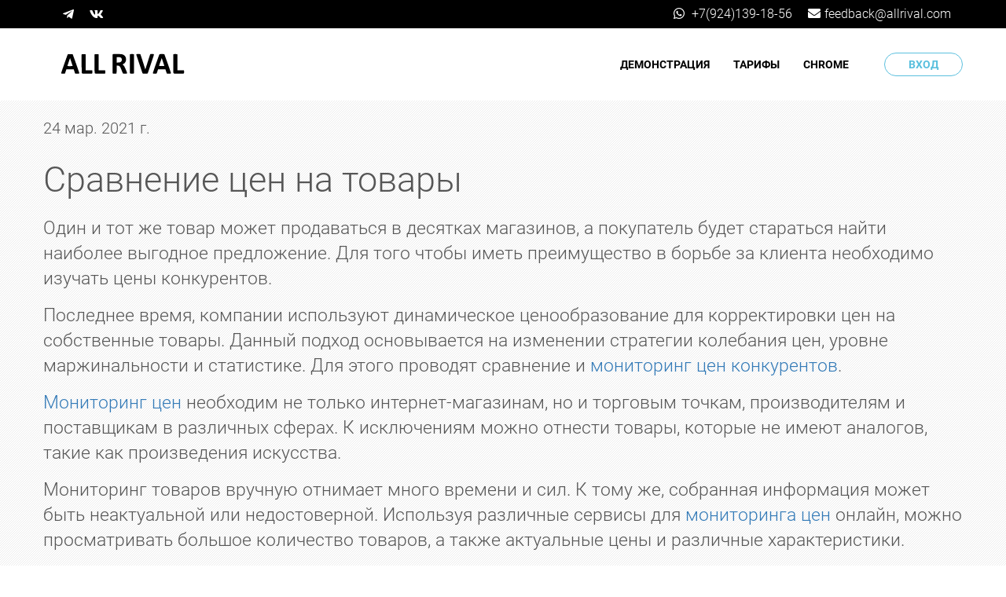

--- FILE ---
content_type: text/html; charset=UTF-8
request_url: https://allrival.com/post/articles/sravnenie-cen-na-tovary
body_size: 32392
content:
<!doctype html>
<!--[if lt IE 7]>      <html class="no-js lt-ie9 lt-ie8 lt-ie7" lang="ru"> <![endif]-->
<!--[if IE 7]>         <html class="no-js lt-ie9 lt-ie8" lang="ru"> <![endif]-->
<!--[if IE 8]>         <html class="no-js lt-ie9" lang="ru"> <![endif]-->
<!--[if gt IE 8]><!--> <html class="no-js" lang="ru"> <!--<![endif]-->
<head itemscope itemtype="http://schema.org/WPHeader">
    <meta charset="utf-8">
    <meta http-equiv="X-UA-Compatible" content="IE=edge,chrome=1">
    <meta name="viewport" content="width=device-width, initial-scale=1">
    <link rel="apple-touch-icon" href="apple-touch-icon.png">
    <link rel="apple-touch-icon" sizes="180x180" href="/apple-touch-icon.png">
    <link rel="icon" type="image/png" sizes="32x32" href="/favicon-32x32.png">
    <link rel="icon" type="image/png" sizes="16x16" href="/favicon-16x16.png">
    <link rel="manifest" href="/site.webmanifest">
    <link rel="mask-icon" href="/safari-pinned-tab.svg" color="#5bbad5">
    <meta name="msapplication-TileColor" content="#da532c">
    <meta name="theme-color" content="#ffffff">

        
            
    <link rel="canonical" href="https://allrival.com/post/articles/sravnenie-cen-na-tovary">

            <title>Сравнение цен на товары</title>

        <meta property="og:title" content="Сравнение цен на товары" />
        <meta name="twitter:title" content="Сравнение цен на товары" />
        <meta itemprop="name" content="Сравнение цен на товары" />
        <meta name="description" content="Один и тот же товар может продаваться в десятках магазинов, а покупатель будет стараться найти наиболее выгодное предложение. Для того чтобы иметь преимущество в борьбе за клиента необходимо изучать цены конкурентов.">
        <meta itemprop="description" content="Один и тот же товар может продаваться в десятках магазинов, а покупатель будет стараться найти наиболее выгодное предложение. Для того чтобы иметь преимущество в борьбе за клиента необходимо изучать цены конкурентов." />
        <meta property="og:description" content="Один и тот же товар может продаваться в десятках магазинов, а покупатель будет стараться найти наиболее выгодное предложение. Для того чтобы иметь преимущество в борьбе за клиента необходимо изучать цены конкурентов." />
        <meta name="twitter:description" content="Один и тот же товар может продаваться в десятках магазинов, а покупатель будет стараться найти наиболее выгодное предложение. Для того чтобы иметь преимущество в борьбе за клиента необходимо изучать цены конкурентов." />
    

    <style>
      /*!
 * Bootstrap v3.3.1 (http://getbootstrap.com)
 * Copyright 2011-2014 Twitter, Inc.
 * Licensed under MIT (https://github.com/twbs/bootstrap/blob/master/LICENSE)
 *//*! normalize.css v3.0.2 | MIT License | git.io/normalize */html{font-family:sans-serif;-webkit-text-size-adjust:100%;-ms-text-size-adjust:100%}body{margin:0}article,aside,details,figcaption,figure,footer,header,hgroup,main,menu,nav,section,summary{display:block}audio,canvas,progress,video{display:inline-block;vertical-align:baseline}audio:not([controls]){display:none;height:0}[hidden],template{display:none}a{background-color:transparent}a:active,a:hover{outline:0}abbr[title]{border-bottom:1px dotted}b,strong{font-weight:700}dfn{font-style:italic}h1{margin:.67em 0;font-size:2em}mark{color:#000;background:#ff0}small{font-size:80%}sub,sup{position:relative;font-size:75%;line-height:0;vertical-align:baseline}sup{top:-.5em}sub{bottom:-.25em}img{border:0}svg:not(:root){overflow:hidden}figure{margin:1em 40px}hr{height:0;-webkit-box-sizing:content-box;-moz-box-sizing:content-box;box-sizing:content-box}pre{overflow:auto}code,kbd,pre,samp{font-family:monospace,monospace;font-size:1em}button,input,optgroup,select,textarea{margin:0;font:inherit;color:inherit}button{overflow:visible}button,select{text-transform:none}button,html input[type=button],input[type=reset],input[type=submit]{-webkit-appearance:button;cursor:pointer}button[disabled],html input[disabled]{cursor:default}button::-moz-focus-inner,input::-moz-focus-inner{padding:0;border:0}input{line-height:normal}input[type=checkbox],input[type=radio]{-webkit-box-sizing:border-box;-moz-box-sizing:border-box;box-sizing:border-box;padding:0}input[type=number]::-webkit-inner-spin-button,input[type=number]::-webkit-outer-spin-button{height:auto}input[type=search]{-webkit-box-sizing:content-box;-moz-box-sizing:content-box;box-sizing:content-box;-webkit-appearance:textfield}input[type=search]::-webkit-search-cancel-button,input[type=search]::-webkit-search-decoration{-webkit-appearance:none}fieldset{padding:.35em .625em .75em;margin:0 2px;border:1px solid silver}textarea{overflow:auto}optgroup{font-weight:700}table{border-spacing:0;border-collapse:collapse}td,th{padding:0}/*! Source: https://github.com/h5bp/html5-boilerplate/blob/master/src/css/main.css */@media print{*,:after,:before{color:#000!important;text-shadow:none!important;background:transparent!important;-webkit-box-shadow:none!important;box-shadow:none!important}a,a:visited{text-decoration:underline}a[href]:after{content:" (" attr(href) ")"}abbr[title]:after{content:" (" attr(title) ")"}a[href^="#"]:after,a[href^="javascript:"]:after{content:""}blockquote,pre{border:1px solid #999;page-break-inside:avoid}thead{display:table-header-group}img,tr{page-break-inside:avoid}img{max-width:100%!important}h2,h3,p{orphans:3;widows:3}h2,h3{page-break-after:avoid}select{background:#fff!important}.navbar{display:none}.btn>.caret,.dropup>.btn>.caret{border-top-color:#000!important}.label{border:1px solid #000}.table{border-collapse:collapse!important}.table td,.table th{background-color:#fff!important}.table-bordered td,.table-bordered th{border:1px solid #ddd!important}}*,:after,:before{-webkit-box-sizing:border-box;-moz-box-sizing:border-box;box-sizing:border-box}html{font-size:10px;-webkit-tap-highlight-color:rgba(0,0,0,0)}body{font-family:Helvetica Neue,Helvetica,Arial,sans-serif;font-size:14px;line-height:1.42857143;color:#333;background-color:#fff}button,input,select,textarea{font-family:inherit;font-size:inherit;line-height:inherit}a{color:#337ab7;text-decoration:none}a:focus,a:hover{color:#23527c;text-decoration:underline}a:focus{outline:thin dotted;outline:5px auto -webkit-focus-ring-color;outline-offset:-2px}figure{margin:0}img{vertical-align:middle}.carousel-inner>.item>a>img,.carousel-inner>.item>img,.img-responsive,.thumbnail>img,.thumbnail a>img{display:block;max-width:100%;height:auto}.img-rounded{border-radius:6px}.img-thumbnail{display:inline-block;max-width:100%;height:auto;padding:4px;line-height:1.42857143;background-color:#fff;border:1px solid #ddd;border-radius:4px;-webkit-transition:all .2s ease-in-out;-o-transition:all .2s ease-in-out;transition:all .2s ease-in-out}.img-circle{border-radius:50%}hr{margin-top:20px;margin-bottom:20px;border:0;border-top:1px solid #eee}.sr-only{position:absolute;width:1px;height:1px;padding:0;margin:-1px;overflow:hidden;clip:rect(0,0,0,0);border:0}.sr-only-focusable:active,.sr-only-focusable:focus{position:static;width:auto;height:auto;margin:0;overflow:visible;clip:auto}.h1,.h2,.h3,.h4,.h5,.h6,h1,h2,h3,h4,h5,h6{font-family:inherit;font-weight:500;line-height:1.1;color:inherit}.h1 .small,.h1 small,.h2 .small,.h2 small,.h3 .small,.h3 small,.h4 .small,.h4 small,.h5 .small,.h5 small,.h6 .small,.h6 small,h1 .small,h1 small,h2 .small,h2 small,h3 .small,h3 small,h4 .small,h4 small,h5 .small,h5 small,h6 .small,h6 small{font-weight:400;line-height:1;color:#777}.h1,.h2,.h3,h1,h2,h3{margin-top:20px;margin-bottom:10px}.h1 .small,.h1 small,.h2 .small,.h2 small,.h3 .small,.h3 small,h1 .small,h1 small,h2 .small,h2 small,h3 .small,h3 small{font-size:65%}.h4,.h5,.h6,h4,h5,h6{margin-top:10px;margin-bottom:10px}.h4 .small,.h4 small,.h5 .small,.h5 small,.h6 .small,.h6 small,h4 .small,h4 small,h5 .small,h5 small,h6 .small,h6 small{font-size:75%}.h1,h1{font-size:36px}.h2,h2{font-size:30px}.h3,h3{font-size:24px}.h4,h4{font-size:18px}.h5,h5{font-size:14px}.h6,h6{font-size:12px}p{margin:0 0 10px}.lead{margin-bottom:20px;font-size:16px;font-weight:300;line-height:1.4}@media (min-width:768px){.lead{font-size:21px}}.small,small{font-size:85%}.mark,mark{padding:.2em;background-color:#fcf8e3}.text-left{text-align:left}.text-right{text-align:right}.text-center{text-align:center}.text-justify{text-align:justify}.text-nowrap{white-space:nowrap}.text-lowercase{text-transform:lowercase}.text-uppercase{text-transform:uppercase}.text-capitalize{text-transform:capitalize}.text-muted{color:#777}.text-primary{color:#337ab7}a.text-primary:hover{color:#286090}.text-success{color:#3c763d}a.text-success:hover{color:#2b542c}.text-info{color:#31708f}a.text-info:hover{color:#245269}.text-warning{color:#8a6d3b}a.text-warning:hover{color:#66512c}.text-danger{color:#a94442}a.text-danger:hover{color:#843534}.bg-primary{color:#fff;background-color:#337ab7}a.bg-primary:hover{background-color:#286090}.bg-success{background-color:#dff0d8}a.bg-success:hover{background-color:#c1e2b3}.bg-info{background-color:#d9edf7}a.bg-info:hover{background-color:#afd9ee}.bg-warning{background-color:#fcf8e3}a.bg-warning:hover{background-color:#f7ecb5}.bg-danger{background-color:#f2dede}a.bg-danger:hover{background-color:#e4b9b9}.page-header{padding-bottom:9px;margin:40px 0 20px;border-bottom:1px solid #eee}ol,ul{margin-top:0;margin-bottom:10px}ol ol,ol ul,ul ol,ul ul{margin-bottom:0}.list-inline,.list-unstyled{padding-left:0;list-style:none}.list-inline{margin-left:-5px}.list-inline>li{display:inline-block;padding-right:5px;padding-left:5px}dl{margin-top:0;margin-bottom:20px}dd,dt{line-height:1.42857143}dt{font-weight:700}dd{margin-left:0}@media (min-width:768px){.dl-horizontal dt{float:left;width:160px;overflow:hidden;clear:left;text-align:right;text-overflow:ellipsis;white-space:nowrap}.dl-horizontal dd{margin-left:180px}}abbr[data-original-title],abbr[title]{cursor:help;border-bottom:1px dotted #777}.initialism{font-size:90%;text-transform:uppercase}blockquote{padding:10px 20px;margin:0 0 20px;font-size:17.5px;border-left:5px solid #eee}blockquote ol:last-child,blockquote p:last-child,blockquote ul:last-child{margin-bottom:0}blockquote .small,blockquote footer,blockquote small{display:block;font-size:80%;line-height:1.42857143;color:#777}blockquote .small:before,blockquote footer:before,blockquote small:before{content:"\2014   \A0"}.blockquote-reverse,blockquote.pull-right{padding-right:15px;padding-left:0;text-align:right;border-right:5px solid #eee;border-left:0}.blockquote-reverse .small:before,.blockquote-reverse footer:before,.blockquote-reverse small:before,blockquote.pull-right .small:before,blockquote.pull-right footer:before,blockquote.pull-right small:before{content:""}.blockquote-reverse .small:after,.blockquote-reverse footer:after,.blockquote-reverse small:after,blockquote.pull-right .small:after,blockquote.pull-right footer:after,blockquote.pull-right small:after{content:"\A0   \2014"}address{margin-bottom:20px;font-style:normal;line-height:1.42857143}code,kbd,pre,samp{font-family:Menlo,Monaco,Consolas,Courier New,monospace}code{color:#c7254e;background-color:#f9f2f4;border-radius:4px}code,kbd{padding:2px 4px;font-size:90%}kbd{color:#fff;background-color:#333;border-radius:3px;-webkit-box-shadow:inset 0 -1px 0 rgba(0,0,0,.25);box-shadow:inset 0 -1px 0 rgba(0,0,0,.25)}kbd kbd{padding:0;font-size:100%;font-weight:700;-webkit-box-shadow:none;box-shadow:none}pre{display:block;padding:9.5px;margin:0 0 10px;font-size:13px;line-height:1.42857143;color:#333;word-break:break-all;word-wrap:break-word;background-color:#f5f5f5;border:1px solid #ccc;border-radius:4px}pre code{padding:0;font-size:inherit;color:inherit;white-space:pre-wrap;background-color:transparent;border-radius:0}.pre-scrollable{max-height:340px;overflow-y:scroll}.container{padding-right:15px;padding-left:15px;margin-right:auto;margin-left:auto}@media (min-width:768px){.container{width:750px}}@media (min-width:992px){.container{width:970px}}@media (min-width:1200px){.container{width:1170px}}.container-fluid{padding-right:15px;padding-left:15px;margin-right:auto;margin-left:auto}.row{margin-right:-15px;margin-left:-15px}.col-lg-1,.col-lg-2,.col-lg-3,.col-lg-4,.col-lg-5,.col-lg-6,.col-lg-7,.col-lg-8,.col-lg-9,.col-lg-10,.col-lg-11,.col-lg-12,.col-md-1,.col-md-2,.col-md-3,.col-md-4,.col-md-5,.col-md-6,.col-md-7,.col-md-8,.col-md-9,.col-md-10,.col-md-11,.col-md-12,.col-sm-1,.col-sm-2,.col-sm-3,.col-sm-4,.col-sm-5,.col-sm-6,.col-sm-7,.col-sm-8,.col-sm-9,.col-sm-10,.col-sm-11,.col-sm-12,.col-xs-1,.col-xs-2,.col-xs-3,.col-xs-4,.col-xs-5,.col-xs-6,.col-xs-7,.col-xs-8,.col-xs-9,.col-xs-10,.col-xs-11,.col-xs-12{position:relative;min-height:1px;padding-right:15px;padding-left:15px}.col-xs-1,.col-xs-2,.col-xs-3,.col-xs-4,.col-xs-5,.col-xs-6,.col-xs-7,.col-xs-8,.col-xs-9,.col-xs-10,.col-xs-11,.col-xs-12{float:left}.col-xs-12{width:100%}.col-xs-11{width:91.66666667%}.col-xs-10{width:83.33333333%}.col-xs-9{width:75%}.col-xs-8{width:66.66666667%}.col-xs-7{width:58.33333333%}.col-xs-6{width:50%}.col-xs-5{width:41.66666667%}.col-xs-4{width:33.33333333%}.col-xs-3{width:25%}.col-xs-2{width:16.66666667%}.col-xs-1{width:8.33333333%}.col-xs-pull-12{right:100%}.col-xs-pull-11{right:91.66666667%}.col-xs-pull-10{right:83.33333333%}.col-xs-pull-9{right:75%}.col-xs-pull-8{right:66.66666667%}.col-xs-pull-7{right:58.33333333%}.col-xs-pull-6{right:50%}.col-xs-pull-5{right:41.66666667%}.col-xs-pull-4{right:33.33333333%}.col-xs-pull-3{right:25%}.col-xs-pull-2{right:16.66666667%}.col-xs-pull-1{right:8.33333333%}.col-xs-pull-0{right:auto}.col-xs-push-12{left:100%}.col-xs-push-11{left:91.66666667%}.col-xs-push-10{left:83.33333333%}.col-xs-push-9{left:75%}.col-xs-push-8{left:66.66666667%}.col-xs-push-7{left:58.33333333%}.col-xs-push-6{left:50%}.col-xs-push-5{left:41.66666667%}.col-xs-push-4{left:33.33333333%}.col-xs-push-3{left:25%}.col-xs-push-2{left:16.66666667%}.col-xs-push-1{left:8.33333333%}.col-xs-push-0{left:auto}.col-xs-offset-12{margin-left:100%}.col-xs-offset-11{margin-left:91.66666667%}.col-xs-offset-10{margin-left:83.33333333%}.col-xs-offset-9{margin-left:75%}.col-xs-offset-8{margin-left:66.66666667%}.col-xs-offset-7{margin-left:58.33333333%}.col-xs-offset-6{margin-left:50%}.col-xs-offset-5{margin-left:41.66666667%}.col-xs-offset-4{margin-left:33.33333333%}.col-xs-offset-3{margin-left:25%}.col-xs-offset-2{margin-left:16.66666667%}.col-xs-offset-1{margin-left:8.33333333%}.col-xs-offset-0{margin-left:0}@media (min-width:768px){.col-sm-1,.col-sm-2,.col-sm-3,.col-sm-4,.col-sm-5,.col-sm-6,.col-sm-7,.col-sm-8,.col-sm-9,.col-sm-10,.col-sm-11,.col-sm-12{float:left}.col-sm-12{width:100%}.col-sm-11{width:91.66666667%}.col-sm-10{width:83.33333333%}.col-sm-9{width:75%}.col-sm-8{width:66.66666667%}.col-sm-7{width:58.33333333%}.col-sm-6{width:50%}.col-sm-5{width:41.66666667%}.col-sm-4{width:33.33333333%}.col-sm-3{width:25%}.col-sm-2{width:16.66666667%}.col-sm-1{width:8.33333333%}.col-sm-pull-12{right:100%}.col-sm-pull-11{right:91.66666667%}.col-sm-pull-10{right:83.33333333%}.col-sm-pull-9{right:75%}.col-sm-pull-8{right:66.66666667%}.col-sm-pull-7{right:58.33333333%}.col-sm-pull-6{right:50%}.col-sm-pull-5{right:41.66666667%}.col-sm-pull-4{right:33.33333333%}.col-sm-pull-3{right:25%}.col-sm-pull-2{right:16.66666667%}.col-sm-pull-1{right:8.33333333%}.col-sm-pull-0{right:auto}.col-sm-push-12{left:100%}.col-sm-push-11{left:91.66666667%}.col-sm-push-10{left:83.33333333%}.col-sm-push-9{left:75%}.col-sm-push-8{left:66.66666667%}.col-sm-push-7{left:58.33333333%}.col-sm-push-6{left:50%}.col-sm-push-5{left:41.66666667%}.col-sm-push-4{left:33.33333333%}.col-sm-push-3{left:25%}.col-sm-push-2{left:16.66666667%}.col-sm-push-1{left:8.33333333%}.col-sm-push-0{left:auto}.col-sm-offset-12{margin-left:100%}.col-sm-offset-11{margin-left:91.66666667%}.col-sm-offset-10{margin-left:83.33333333%}.col-sm-offset-9{margin-left:75%}.col-sm-offset-8{margin-left:66.66666667%}.col-sm-offset-7{margin-left:58.33333333%}.col-sm-offset-6{margin-left:50%}.col-sm-offset-5{margin-left:41.66666667%}.col-sm-offset-4{margin-left:33.33333333%}.col-sm-offset-3{margin-left:25%}.col-sm-offset-2{margin-left:16.66666667%}.col-sm-offset-1{margin-left:8.33333333%}.col-sm-offset-0{margin-left:0}}@media (min-width:992px){.col-md-1,.col-md-2,.col-md-3,.col-md-4,.col-md-5,.col-md-6,.col-md-7,.col-md-8,.col-md-9,.col-md-10,.col-md-11,.col-md-12{float:left}.col-md-12{width:100%}.col-md-11{width:91.66666667%}.col-md-10{width:83.33333333%}.col-md-9{width:75%}.col-md-8{width:66.66666667%}.col-md-7{width:58.33333333%}.col-md-6{width:50%}.col-md-5{width:41.66666667%}.col-md-4{width:33.33333333%}.col-md-3{width:25%}.col-md-2{width:16.66666667%}.col-md-1{width:8.33333333%}.col-md-pull-12{right:100%}.col-md-pull-11{right:91.66666667%}.col-md-pull-10{right:83.33333333%}.col-md-pull-9{right:75%}.col-md-pull-8{right:66.66666667%}.col-md-pull-7{right:58.33333333%}.col-md-pull-6{right:50%}.col-md-pull-5{right:41.66666667%}.col-md-pull-4{right:33.33333333%}.col-md-pull-3{right:25%}.col-md-pull-2{right:16.66666667%}.col-md-pull-1{right:8.33333333%}.col-md-pull-0{right:auto}.col-md-push-12{left:100%}.col-md-push-11{left:91.66666667%}.col-md-push-10{left:83.33333333%}.col-md-push-9{left:75%}.col-md-push-8{left:66.66666667%}.col-md-push-7{left:58.33333333%}.col-md-push-6{left:50%}.col-md-push-5{left:41.66666667%}.col-md-push-4{left:33.33333333%}.col-md-push-3{left:25%}.col-md-push-2{left:16.66666667%}.col-md-push-1{left:8.33333333%}.col-md-push-0{left:auto}.col-md-offset-12{margin-left:100%}.col-md-offset-11{margin-left:91.66666667%}.col-md-offset-10{margin-left:83.33333333%}.col-md-offset-9{margin-left:75%}.col-md-offset-8{margin-left:66.66666667%}.col-md-offset-7{margin-left:58.33333333%}.col-md-offset-6{margin-left:50%}.col-md-offset-5{margin-left:41.66666667%}.col-md-offset-4{margin-left:33.33333333%}.col-md-offset-3{margin-left:25%}.col-md-offset-2{margin-left:16.66666667%}.col-md-offset-1{margin-left:8.33333333%}.col-md-offset-0{margin-left:0}}@media (min-width:1200px){.col-lg-1,.col-lg-2,.col-lg-3,.col-lg-4,.col-lg-5,.col-lg-6,.col-lg-7,.col-lg-8,.col-lg-9,.col-lg-10,.col-lg-11,.col-lg-12{float:left}.col-lg-12{width:100%}.col-lg-11{width:91.66666667%}.col-lg-10{width:83.33333333%}.col-lg-9{width:75%}.col-lg-8{width:66.66666667%}.col-lg-7{width:58.33333333%}.col-lg-6{width:50%}.col-lg-5{width:41.66666667%}.col-lg-4{width:33.33333333%}.col-lg-3{width:25%}.col-lg-2{width:16.66666667%}.col-lg-1{width:8.33333333%}.col-lg-pull-12{right:100%}.col-lg-pull-11{right:91.66666667%}.col-lg-pull-10{right:83.33333333%}.col-lg-pull-9{right:75%}.col-lg-pull-8{right:66.66666667%}.col-lg-pull-7{right:58.33333333%}.col-lg-pull-6{right:50%}.col-lg-pull-5{right:41.66666667%}.col-lg-pull-4{right:33.33333333%}.col-lg-pull-3{right:25%}.col-lg-pull-2{right:16.66666667%}.col-lg-pull-1{right:8.33333333%}.col-lg-pull-0{right:auto}.col-lg-push-12{left:100%}.col-lg-push-11{left:91.66666667%}.col-lg-push-10{left:83.33333333%}.col-lg-push-9{left:75%}.col-lg-push-8{left:66.66666667%}.col-lg-push-7{left:58.33333333%}.col-lg-push-6{left:50%}.col-lg-push-5{left:41.66666667%}.col-lg-push-4{left:33.33333333%}.col-lg-push-3{left:25%}.col-lg-push-2{left:16.66666667%}.col-lg-push-1{left:8.33333333%}.col-lg-push-0{left:auto}.col-lg-offset-12{margin-left:100%}.col-lg-offset-11{margin-left:91.66666667%}.col-lg-offset-10{margin-left:83.33333333%}.col-lg-offset-9{margin-left:75%}.col-lg-offset-8{margin-left:66.66666667%}.col-lg-offset-7{margin-left:58.33333333%}.col-lg-offset-6{margin-left:50%}.col-lg-offset-5{margin-left:41.66666667%}.col-lg-offset-4{margin-left:33.33333333%}.col-lg-offset-3{margin-left:25%}.col-lg-offset-2{margin-left:16.66666667%}.col-lg-offset-1{margin-left:8.33333333%}.col-lg-offset-0{margin-left:0}}table{background-color:transparent}caption{padding-top:8px;padding-bottom:8px;color:#777}caption,th{text-align:left}.table{width:100%;max-width:100%;margin-bottom:20px}.table>tbody>tr>td,.table>tbody>tr>th,.table>tfoot>tr>td,.table>tfoot>tr>th,.table>thead>tr>td,.table>thead>tr>th{padding:8px;line-height:1.42857143;vertical-align:top;border-top:1px solid #ddd}.table>thead>tr>th{vertical-align:bottom;border-bottom:2px solid #ddd}.table>caption+thead>tr:first-child>td,.table>caption+thead>tr:first-child>th,.table>colgroup+thead>tr:first-child>td,.table>colgroup+thead>tr:first-child>th,.table>thead:first-child>tr:first-child>td,.table>thead:first-child>tr:first-child>th{border-top:0}.table>tbody+tbody{border-top:2px solid #ddd}.table .table{background-color:#fff}.table-condensed>tbody>tr>td,.table-condensed>tbody>tr>th,.table-condensed>tfoot>tr>td,.table-condensed>tfoot>tr>th,.table-condensed>thead>tr>td,.table-condensed>thead>tr>th{padding:5px}.table-bordered,.table-bordered>tbody>tr>td,.table-bordered>tbody>tr>th,.table-bordered>tfoot>tr>td,.table-bordered>tfoot>tr>th,.table-bordered>thead>tr>td,.table-bordered>thead>tr>th{border:1px solid #ddd}.table-bordered>thead>tr>td,.table-bordered>thead>tr>th{border-bottom-width:2px}.table-striped>tbody>tr:nth-child(odd){background-color:#f9f9f9}.table-hover>tbody>tr:hover{background-color:#f5f5f5}table col[class*=col-]{position:static;display:table-column;float:none}table td[class*=col-],table th[class*=col-]{position:static;display:table-cell;float:none}.table>tbody>tr.active>td,.table>tbody>tr.active>th,.table>tbody>tr>td.active,.table>tbody>tr>th.active,.table>tfoot>tr.active>td,.table>tfoot>tr.active>th,.table>tfoot>tr>td.active,.table>tfoot>tr>th.active,.table>thead>tr.active>td,.table>thead>tr.active>th,.table>thead>tr>td.active,.table>thead>tr>th.active{background-color:#f5f5f5}.table-hover>tbody>tr.active:hover>td,.table-hover>tbody>tr.active:hover>th,.table-hover>tbody>tr:hover>.active,.table-hover>tbody>tr>td.active:hover,.table-hover>tbody>tr>th.active:hover{background-color:#e8e8e8}.table>tbody>tr.success>td,.table>tbody>tr.success>th,.table>tbody>tr>td.success,.table>tbody>tr>th.success,.table>tfoot>tr.success>td,.table>tfoot>tr.success>th,.table>tfoot>tr>td.success,.table>tfoot>tr>th.success,.table>thead>tr.success>td,.table>thead>tr.success>th,.table>thead>tr>td.success,.table>thead>tr>th.success{background-color:#dff0d8}.table-hover>tbody>tr.success:hover>td,.table-hover>tbody>tr.success:hover>th,.table-hover>tbody>tr:hover>.success,.table-hover>tbody>tr>td.success:hover,.table-hover>tbody>tr>th.success:hover{background-color:#d0e9c6}.table>tbody>tr.info>td,.table>tbody>tr.info>th,.table>tbody>tr>td.info,.table>tbody>tr>th.info,.table>tfoot>tr.info>td,.table>tfoot>tr.info>th,.table>tfoot>tr>td.info,.table>tfoot>tr>th.info,.table>thead>tr.info>td,.table>thead>tr.info>th,.table>thead>tr>td.info,.table>thead>tr>th.info{background-color:#d9edf7}.table-hover>tbody>tr.info:hover>td,.table-hover>tbody>tr.info:hover>th,.table-hover>tbody>tr:hover>.info,.table-hover>tbody>tr>td.info:hover,.table-hover>tbody>tr>th.info:hover{background-color:#c4e3f3}.table>tbody>tr.warning>td,.table>tbody>tr.warning>th,.table>tbody>tr>td.warning,.table>tbody>tr>th.warning,.table>tfoot>tr.warning>td,.table>tfoot>tr.warning>th,.table>tfoot>tr>td.warning,.table>tfoot>tr>th.warning,.table>thead>tr.warning>td,.table>thead>tr.warning>th,.table>thead>tr>td.warning,.table>thead>tr>th.warning{background-color:#fcf8e3}.table-hover>tbody>tr.warning:hover>td,.table-hover>tbody>tr.warning:hover>th,.table-hover>tbody>tr:hover>.warning,.table-hover>tbody>tr>td.warning:hover,.table-hover>tbody>tr>th.warning:hover{background-color:#faf2cc}.table>tbody>tr.danger>td,.table>tbody>tr.danger>th,.table>tbody>tr>td.danger,.table>tbody>tr>th.danger,.table>tfoot>tr.danger>td,.table>tfoot>tr.danger>th,.table>tfoot>tr>td.danger,.table>tfoot>tr>th.danger,.table>thead>tr.danger>td,.table>thead>tr.danger>th,.table>thead>tr>td.danger,.table>thead>tr>th.danger{background-color:#f2dede}.table-hover>tbody>tr.danger:hover>td,.table-hover>tbody>tr.danger:hover>th,.table-hover>tbody>tr:hover>.danger,.table-hover>tbody>tr>td.danger:hover,.table-hover>tbody>tr>th.danger:hover{background-color:#ebcccc}.table-responsive{min-height:.01%;overflow-x:auto}@media screen and (max-width:767px){.table-responsive{width:100%;margin-bottom:15px;overflow-y:hidden;-ms-overflow-style:-ms-autohiding-scrollbar;border:1px solid #ddd}.table-responsive>.table{margin-bottom:0}.table-responsive>.table>tbody>tr>td,.table-responsive>.table>tbody>tr>th,.table-responsive>.table>tfoot>tr>td,.table-responsive>.table>tfoot>tr>th,.table-responsive>.table>thead>tr>td,.table-responsive>.table>thead>tr>th{white-space:nowrap}.table-responsive>.table-bordered{border:0}.table-responsive>.table-bordered>tbody>tr>td:first-child,.table-responsive>.table-bordered>tbody>tr>th:first-child,.table-responsive>.table-bordered>tfoot>tr>td:first-child,.table-responsive>.table-bordered>tfoot>tr>th:first-child,.table-responsive>.table-bordered>thead>tr>td:first-child,.table-responsive>.table-bordered>thead>tr>th:first-child{border-left:0}.table-responsive>.table-bordered>tbody>tr>td:last-child,.table-responsive>.table-bordered>tbody>tr>th:last-child,.table-responsive>.table-bordered>tfoot>tr>td:last-child,.table-responsive>.table-bordered>tfoot>tr>th:last-child,.table-responsive>.table-bordered>thead>tr>td:last-child,.table-responsive>.table-bordered>thead>tr>th:last-child{border-right:0}.table-responsive>.table-bordered>tbody>tr:last-child>td,.table-responsive>.table-bordered>tbody>tr:last-child>th,.table-responsive>.table-bordered>tfoot>tr:last-child>td,.table-responsive>.table-bordered>tfoot>tr:last-child>th{border-bottom:0}}fieldset{min-width:0;margin:0}fieldset,legend{padding:0;border:0}legend{display:block;width:100%;margin-bottom:20px;font-size:21px;line-height:inherit;color:#333;border-bottom:1px solid #e5e5e5}label{display:inline-block;max-width:100%;margin-bottom:5px;font-weight:700}input[type=search]{-webkit-box-sizing:border-box;-moz-box-sizing:border-box;box-sizing:border-box}input[type=checkbox],input[type=radio]{margin:4px 0 0;margin-top:1px\9;line-height:normal}input[type=file]{display:block}input[type=range]{display:block;width:100%}select[multiple],select[size]{height:auto}input[type=checkbox]:focus,input[type=file]:focus,input[type=radio]:focus{outline:thin dotted;outline:5px auto -webkit-focus-ring-color;outline-offset:-2px}output{padding-top:7px}.form-control,output{display:block;font-size:14px;line-height:1.42857143;color:#555}.form-control{width:100%;height:34px;padding:6px 12px;background-color:#fff;background-image:none;border:1px solid #ccc;border-radius:4px;-webkit-box-shadow:inset 0 1px 1px rgba(0,0,0,.075);box-shadow:inset 0 1px 1px rgba(0,0,0,.075);-webkit-transition:border-color .15s ease-in-out,-webkit-box-shadow .15s ease-in-out;-o-transition:border-color ease-in-out .15s,box-shadow ease-in-out .15s;transition:border-color .15s ease-in-out,box-shadow .15s ease-in-out}.form-control:focus{border-color:#66afe9;outline:0;-webkit-box-shadow:inset 0 1px 1px rgba(0,0,0,.075),0 0 8px rgba(102,175,233,.6);box-shadow:inset 0 1px 1px rgba(0,0,0,.075),0 0 8px rgba(102,175,233,.6)}.form-control::-moz-placeholder{color:#999;opacity:1}.form-control:-ms-input-placeholder{color:#999}.form-control::-webkit-input-placeholder{color:#999}.form-control[disabled],.form-control[readonly],fieldset[disabled] .form-control{cursor:not-allowed;background-color:#eee;opacity:1}textarea.form-control{height:auto}input[type=search]{-webkit-appearance:none}@media screen and (-webkit-min-device-pixel-ratio:0){input[type=date],input[type=datetime-local],input[type=month],input[type=time]{line-height:34px}input[type=date].input-sm,input[type=datetime-local].input-sm,input[type=month].input-sm,input[type=time].input-sm{line-height:30px}input[type=date].input-lg,input[type=datetime-local].input-lg,input[type=month].input-lg,input[type=time].input-lg{line-height:46px}}.form-group{margin-bottom:15px}.checkbox,.radio{position:relative;display:block;margin-top:10px;margin-bottom:10px}.checkbox label,.radio label{min-height:20px;padding-left:20px;margin-bottom:0;font-weight:400;cursor:pointer}.checkbox-inline input[type=checkbox],.checkbox input[type=checkbox],.radio-inline input[type=radio],.radio input[type=radio]{position:absolute;margin-top:4px\9;margin-left:-20px}.checkbox+.checkbox,.radio+.radio{margin-top:-5px}.checkbox-inline,.radio-inline{display:inline-block;padding-left:20px;margin-bottom:0;font-weight:400;vertical-align:middle;cursor:pointer}.checkbox-inline+.checkbox-inline,.radio-inline+.radio-inline{margin-top:0;margin-left:10px}.checkbox-inline.disabled,.checkbox.disabled label,.radio-inline.disabled,.radio.disabled label,fieldset[disabled] .checkbox-inline,fieldset[disabled] .checkbox label,fieldset[disabled] .radio-inline,fieldset[disabled] .radio label,fieldset[disabled] input[type=checkbox],fieldset[disabled] input[type=radio],input[type=checkbox].disabled,input[type=checkbox][disabled],input[type=radio].disabled,input[type=radio][disabled]{cursor:not-allowed}.form-control-static{padding-top:7px;padding-bottom:7px;margin-bottom:0}.form-control-static.input-lg,.form-control-static.input-sm{padding-right:0;padding-left:0}.form-group-sm .form-control,.input-sm{height:30px;padding:5px 10px;font-size:12px;line-height:1.5;border-radius:3px}select.form-group-sm .form-control,select.input-sm{height:30px;line-height:30px}select[multiple].form-group-sm .form-control,select[multiple].input-sm,textarea.form-group-sm .form-control,textarea.input-sm{height:auto}.form-group-lg .form-control,.input-lg{height:46px;padding:10px 16px;font-size:18px;line-height:1.33;border-radius:6px}select.form-group-lg .form-control,select.input-lg{height:46px;line-height:46px}select[multiple].form-group-lg .form-control,select[multiple].input-lg,textarea.form-group-lg .form-control,textarea.input-lg{height:auto}.has-feedback{position:relative}.has-feedback .form-control{padding-right:42.5px}.form-control-feedback{position:absolute;top:0;right:0;z-index:2;display:block;width:34px;height:34px;line-height:34px;text-align:center;pointer-events:none}.input-lg+.form-control-feedback{width:46px;height:46px;line-height:46px}.input-sm+.form-control-feedback{width:30px;height:30px;line-height:30px}.has-success .checkbox,.has-success .checkbox-inline,.has-success.checkbox-inline label,.has-success.checkbox label,.has-success .control-label,.has-success .help-block,.has-success .radio,.has-success .radio-inline,.has-success.radio-inline label,.has-success.radio label{color:#3c763d}.has-success .form-control{border-color:#3c763d;-webkit-box-shadow:inset 0 1px 1px rgba(0,0,0,.075);box-shadow:inset 0 1px 1px rgba(0,0,0,.075)}.has-success .form-control:focus{border-color:#2b542c;-webkit-box-shadow:inset 0 1px 1px rgba(0,0,0,.075),0 0 6px #67b168;box-shadow:inset 0 1px 1px rgba(0,0,0,.075),0 0 6px #67b168}.has-success .input-group-addon{color:#3c763d;background-color:#dff0d8;border-color:#3c763d}.has-success .form-control-feedback{color:#3c763d}.has-warning .checkbox,.has-warning .checkbox-inline,.has-warning.checkbox-inline label,.has-warning.checkbox label,.has-warning .control-label,.has-warning .help-block,.has-warning .radio,.has-warning .radio-inline,.has-warning.radio-inline label,.has-warning.radio label{color:#8a6d3b}.has-warning .form-control{border-color:#8a6d3b;-webkit-box-shadow:inset 0 1px 1px rgba(0,0,0,.075);box-shadow:inset 0 1px 1px rgba(0,0,0,.075)}.has-warning .form-control:focus{border-color:#66512c;-webkit-box-shadow:inset 0 1px 1px rgba(0,0,0,.075),0 0 6px #c0a16b;box-shadow:inset 0 1px 1px rgba(0,0,0,.075),0 0 6px #c0a16b}.has-warning .input-group-addon{color:#8a6d3b;background-color:#fcf8e3;border-color:#8a6d3b}.has-warning .form-control-feedback{color:#8a6d3b}.has-error .checkbox,.has-error .checkbox-inline,.has-error.checkbox-inline label,.has-error.checkbox label,.has-error .control-label,.has-error .help-block,.has-error .radio,.has-error .radio-inline,.has-error.radio-inline label,.has-error.radio label{color:#a94442}.has-error .form-control{border-color:#a94442;-webkit-box-shadow:inset 0 1px 1px rgba(0,0,0,.075);box-shadow:inset 0 1px 1px rgba(0,0,0,.075)}.has-error .form-control:focus{border-color:#843534;-webkit-box-shadow:inset 0 1px 1px rgba(0,0,0,.075),0 0 6px #ce8483;box-shadow:inset 0 1px 1px rgba(0,0,0,.075),0 0 6px #ce8483}.has-error .input-group-addon{color:#a94442;background-color:#f2dede;border-color:#a94442}.has-error .form-control-feedback{color:#a94442}.has-feedback label~.form-control-feedback{top:25px}.has-feedback label.sr-only~.form-control-feedback{top:0}.help-block{display:block;margin-top:5px;margin-bottom:10px;color:#737373}@media (min-width:768px){.form-inline .form-group{display:inline-block;margin-bottom:0;vertical-align:middle}.form-inline .form-control{display:inline-block;width:auto;vertical-align:middle}.form-inline .form-control-static{display:inline-block}.form-inline .input-group{display:inline-table;vertical-align:middle}.form-inline .input-group .form-control,.form-inline .input-group .input-group-addon,.form-inline .input-group .input-group-btn{width:auto}.form-inline .input-group>.form-control{width:100%}.form-inline .control-label{margin-bottom:0;vertical-align:middle}.form-inline .checkbox,.form-inline .radio{display:inline-block;margin-top:0;margin-bottom:0;vertical-align:middle}.form-inline .checkbox label,.form-inline .radio label{padding-left:0}.form-inline .checkbox input[type=checkbox],.form-inline .radio input[type=radio]{position:relative;margin-left:0}.form-inline .has-feedback .form-control-feedback{top:0}}.form-horizontal .checkbox,.form-horizontal .checkbox-inline,.form-horizontal .radio,.form-horizontal .radio-inline{padding-top:7px;margin-top:0;margin-bottom:0}.form-horizontal .checkbox,.form-horizontal .radio{min-height:27px}.form-horizontal .form-group{margin-right:-15px;margin-left:-15px}@media (min-width:768px){.form-horizontal .control-label{padding-top:7px;margin-bottom:0;text-align:right}}.form-horizontal .has-feedback .form-control-feedback{right:15px}@media (min-width:768px){.form-horizontal .form-group-lg .control-label{padding-top:14.3px}}@media (min-width:768px){.form-horizontal .form-group-sm .control-label{padding-top:6px}}.btn{padding:6px 12px;line-height:1.42857143;border-radius:4px}.btn.active.focus,.btn.active:focus,.btn.focus,.btn:active.focus,.btn:active:focus,.btn:focus{outline:thin dotted;outline:5px auto -webkit-focus-ring-color;outline-offset:-2px}.btn.focus,.btn:focus,.btn:hover{color:#333;text-decoration:none}.btn.active,.btn:active{background-image:none;outline:0;-webkit-box-shadow:inset 0 3px 5px rgba(0,0,0,.125);box-shadow:inset 0 3px 5px rgba(0,0,0,.125)}.btn.disabled,.btn[disabled],fieldset[disabled] .btn{pointer-events:none;cursor:not-allowed;filter:alpha(opacity=65);-webkit-box-shadow:none;box-shadow:none;opacity:.65}.btn-default{color:#333;background-color:#fff;border-color:#ccc}.btn-default.active,.btn-default.focus,.btn-default:active,.btn-default:focus,.btn-default:hover,.open>.dropdown-toggle.btn-default{color:#333;background-color:#e6e6e6;border-color:#adadad}.btn-default.active,.btn-default:active,.open>.dropdown-toggle.btn-default{background-image:none}.btn-default.disabled,.btn-default.disabled.active,.btn-default.disabled.focus,.btn-default.disabled:active,.btn-default.disabled:focus,.btn-default.disabled:hover,.btn-default[disabled],.btn-default[disabled].active,.btn-default[disabled].focus,.btn-default[disabled]:active,.btn-default[disabled]:focus,.btn-default[disabled]:hover,fieldset[disabled] .btn-default,fieldset[disabled] .btn-default.active,fieldset[disabled] .btn-default.focus,fieldset[disabled] .btn-default:active,fieldset[disabled] .btn-default:focus,fieldset[disabled] .btn-default:hover{background-color:#fff;border-color:#ccc}.btn-default .badge{color:#fff;background-color:#333}.btn-primary{color:#fff;background-color:#337ab7;border-color:#2e6da4}.btn-primary.active,.btn-primary.focus,.btn-primary:active,.btn-primary:focus,.btn-primary:hover,.open>.dropdown-toggle.btn-primary{color:#fff;background-color:#286090;border-color:#204d74}.btn-primary.active,.btn-primary:active,.open>.dropdown-toggle.btn-primary{background-image:none}.btn-primary.disabled,.btn-primary.disabled.active,.btn-primary.disabled.focus,.btn-primary.disabled:active,.btn-primary.disabled:focus,.btn-primary.disabled:hover,.btn-primary[disabled],.btn-primary[disabled].active,.btn-primary[disabled].focus,.btn-primary[disabled]:active,.btn-primary[disabled]:focus,.btn-primary[disabled]:hover,fieldset[disabled] .btn-primary,fieldset[disabled] .btn-primary.active,fieldset[disabled] .btn-primary.focus,fieldset[disabled] .btn-primary:active,fieldset[disabled] .btn-primary:focus,fieldset[disabled] .btn-primary:hover{background-color:#337ab7;border-color:#2e6da4}.btn-primary .badge{color:#337ab7;background-color:#fff}.btn-success{color:#fff;background-color:#5cb85c;border-color:#4cae4c}.btn-success.active,.btn-success.focus,.btn-success:active,.btn-success:focus,.btn-success:hover,.open>.dropdown-toggle.btn-success{color:#fff;background-color:#449d44;border-color:#398439}.btn-success.active,.btn-success:active,.open>.dropdown-toggle.btn-success{background-image:none}.btn-success.disabled,.btn-success.disabled.active,.btn-success.disabled.focus,.btn-success.disabled:active,.btn-success.disabled:focus,.btn-success.disabled:hover,.btn-success[disabled],.btn-success[disabled].active,.btn-success[disabled].focus,.btn-success[disabled]:active,.btn-success[disabled]:focus,.btn-success[disabled]:hover,fieldset[disabled] .btn-success,fieldset[disabled] .btn-success.active,fieldset[disabled] .btn-success.focus,fieldset[disabled] .btn-success:active,fieldset[disabled] .btn-success:focus,fieldset[disabled] .btn-success:hover{background-color:#5cb85c;border-color:#4cae4c}.btn-success .badge{color:#5cb85c;background-color:#fff}.btn-info{color:#fff;background-color:#5bc0de;border-color:#46b8da}.btn-info.active,.btn-info.focus,.btn-info:active,.btn-info:focus,.btn-info:hover,.open>.dropdown-toggle.btn-info{color:#fff;background-color:#31b0d5;border-color:#269abc}.btn-info.active,.btn-info:active,.open>.dropdown-toggle.btn-info{background-image:none}.btn-info.disabled,.btn-info.disabled.active,.btn-info.disabled.focus,.btn-info.disabled:active,.btn-info.disabled:focus,.btn-info.disabled:hover,.btn-info[disabled],.btn-info[disabled].active,.btn-info[disabled].focus,.btn-info[disabled]:active,.btn-info[disabled]:focus,.btn-info[disabled]:hover,fieldset[disabled] .btn-info,fieldset[disabled] .btn-info.active,fieldset[disabled] .btn-info.focus,fieldset[disabled] .btn-info:active,fieldset[disabled] .btn-info:focus,fieldset[disabled] .btn-info:hover{background-color:#5bc0de;border-color:#46b8da}.btn-info .badge{color:#5bc0de;background-color:#fff}.btn-warning{color:#fff;background-color:#f0ad4e;border-color:#eea236}.btn-warning.active,.btn-warning.focus,.btn-warning:active,.btn-warning:focus,.btn-warning:hover,.open>.dropdown-toggle.btn-warning{color:#fff;background-color:#ec971f;border-color:#d58512}.btn-warning.active,.btn-warning:active,.open>.dropdown-toggle.btn-warning{background-image:none}.btn-warning.disabled,.btn-warning.disabled.active,.btn-warning.disabled.focus,.btn-warning.disabled:active,.btn-warning.disabled:focus,.btn-warning.disabled:hover,.btn-warning[disabled],.btn-warning[disabled].active,.btn-warning[disabled].focus,.btn-warning[disabled]:active,.btn-warning[disabled]:focus,.btn-warning[disabled]:hover,fieldset[disabled] .btn-warning,fieldset[disabled] .btn-warning.active,fieldset[disabled] .btn-warning.focus,fieldset[disabled] .btn-warning:active,fieldset[disabled] .btn-warning:focus,fieldset[disabled] .btn-warning:hover{background-color:#f0ad4e;border-color:#eea236}.btn-warning .badge{color:#f0ad4e;background-color:#fff}.btn-danger{color:#fff;background-color:#d9534f;border-color:#d43f3a}.btn-danger.active,.btn-danger.focus,.btn-danger:active,.btn-danger:focus,.btn-danger:hover,.open>.dropdown-toggle.btn-danger{color:#fff;background-color:#c9302c;border-color:#ac2925}.btn-danger.active,.btn-danger:active,.open>.dropdown-toggle.btn-danger{background-image:none}.btn-danger.disabled,.btn-danger.disabled.active,.btn-danger.disabled.focus,.btn-danger.disabled:active,.btn-danger.disabled:focus,.btn-danger.disabled:hover,.btn-danger[disabled],.btn-danger[disabled].active,.btn-danger[disabled].focus,.btn-danger[disabled]:active,.btn-danger[disabled]:focus,.btn-danger[disabled]:hover,fieldset[disabled] .btn-danger,fieldset[disabled] .btn-danger.active,fieldset[disabled] .btn-danger.focus,fieldset[disabled] .btn-danger:active,fieldset[disabled] .btn-danger:focus,fieldset[disabled] .btn-danger:hover{background-color:#d9534f;border-color:#d43f3a}.btn-danger .badge{color:#d9534f;background-color:#fff}.btn-link{font-weight:400;color:#337ab7;border-radius:0}.btn-link,.btn-link.active,.btn-link:active,.btn-link[disabled],fieldset[disabled] .btn-link{background-color:transparent;-webkit-box-shadow:none;box-shadow:none}.btn-link,.btn-link:active,.btn-link:focus,.btn-link:hover{border-color:transparent}.btn-link:focus,.btn-link:hover{color:#23527c;text-decoration:underline;background-color:transparent}.btn-link[disabled]:focus,.btn-link[disabled]:hover,fieldset[disabled] .btn-link:focus,fieldset[disabled] .btn-link:hover{color:#777;text-decoration:none}.btn-group-lg>.btn,.btn-lg{padding:10px 16px;font-size:18px;line-height:1.33;border-radius:6px}.btn-group-sm>.btn,.btn-sm{padding:5px 10px;font-size:12px;line-height:1.5;border-radius:3px}.btn-group-xs>.btn,.btn-xs{padding:1px 5px;font-size:12px;line-height:1.5;border-radius:3px}.btn-block{display:block;width:100%}.btn-block+.btn-block{margin-top:5px}input[type=button].btn-block,input[type=reset].btn-block,input[type=submit].btn-block{width:100%}.fade{opacity:0;-webkit-transition:opacity .15s linear;-o-transition:opacity .15s linear;transition:opacity .15s linear}.fade.in{opacity:1}.collapse{display:none;visibility:hidden}.collapse.in{display:block;visibility:visible}tr.collapse.in{display:table-row}tbody.collapse.in{display:table-row-group}.collapsing{position:relative;height:0;overflow:hidden;-webkit-transition-timing-function:ease;-o-transition-timing-function:ease;transition-timing-function:ease;-webkit-transition-duration:.35s;-o-transition-duration:.35s;transition-duration:.35s;-webkit-transition-property:height,visibility;-o-transition-property:height,visibility;transition-property:height,visibility}.caret{display:inline-block;width:0;height:0;margin-left:2px;vertical-align:middle;border-top:4px solid;border-right:4px solid transparent;border-left:4px solid transparent}.dropdown{position:relative}.dropdown-toggle:focus{outline:0}.dropdown-menu{position:absolute;top:100%;left:0;z-index:1000;display:none;float:left;min-width:160px;padding:5px 0;margin:2px 0 0;font-size:14px;text-align:left;list-style:none;background-color:#fff;-webkit-background-clip:padding-box;background-clip:padding-box;border:1px solid #ccc;border:1px solid rgba(0,0,0,.15);border-radius:4px;-webkit-box-shadow:0 6px 12px rgba(0,0,0,.175);box-shadow:0 6px 12px rgba(0,0,0,.175)}.dropdown-menu.pull-right{right:0;left:auto}.dropdown-menu .divider{height:1px;margin:9px 0;overflow:hidden;background-color:#e5e5e5}.dropdown-menu>li>a{display:block;padding:3px 20px;clear:both;font-weight:400;line-height:1.42857143;color:#333;white-space:nowrap}.dropdown-menu>li>a:focus,.dropdown-menu>li>a:hover{color:#262626;text-decoration:none;background-color:#f5f5f5}.dropdown-menu>.active>a,.dropdown-menu>.active>a:focus,.dropdown-menu>.active>a:hover{color:#fff;text-decoration:none;background-color:#337ab7;outline:0}.dropdown-menu>.disabled>a,.dropdown-menu>.disabled>a:focus,.dropdown-menu>.disabled>a:hover{color:#777}.dropdown-menu>.disabled>a:focus,.dropdown-menu>.disabled>a:hover{text-decoration:none;cursor:not-allowed;background-color:transparent;background-image:none;filter:progid:DXImageTransform.Microsoft.gradient(enabled=false)}.open>.dropdown-menu{display:block}.open>a{outline:0}.dropdown-menu-right{right:0;left:auto}.dropdown-menu-left{right:auto;left:0}.dropdown-header{display:block;padding:3px 20px;font-size:12px;line-height:1.42857143;color:#777;white-space:nowrap}.dropdown-backdrop{position:fixed;top:0;right:0;bottom:0;left:0;z-index:990}.pull-right>.dropdown-menu{right:0;left:auto}.dropup .caret,.navbar-fixed-bottom .dropdown .caret{content:"";border-top:0;border-bottom:4px solid}.dropup .dropdown-menu,.navbar-fixed-bottom .dropdown .dropdown-menu{top:auto;bottom:100%;margin-bottom:1px}@media (min-width:768px){.navbar-right .dropdown-menu{right:0;left:auto}.navbar-right .dropdown-menu-left{right:auto;left:0}}.btn-group,.btn-group-vertical{position:relative;display:inline-block;vertical-align:middle}.btn-group-vertical>.btn,.btn-group>.btn{position:relative;float:left}.btn-group-vertical>.btn.active,.btn-group-vertical>.btn:active,.btn-group-vertical>.btn:focus,.btn-group-vertical>.btn:hover,.btn-group>.btn.active,.btn-group>.btn:active,.btn-group>.btn:focus,.btn-group>.btn:hover{z-index:2}.btn-group .btn+.btn,.btn-group .btn+.btn-group,.btn-group .btn-group+.btn,.btn-group .btn-group+.btn-group{margin-left:-1px}.btn-toolbar{margin-left:-5px}.btn-toolbar .btn-group,.btn-toolbar .input-group{float:left}.btn-toolbar>.btn,.btn-toolbar>.btn-group,.btn-toolbar>.input-group{margin-left:5px}.btn-group>.btn:not(:first-child):not(:last-child):not(.dropdown-toggle){border-radius:0}.btn-group>.btn:first-child{margin-left:0}.btn-group>.btn:first-child:not(:last-child):not(.dropdown-toggle){border-top-right-radius:0;border-bottom-right-radius:0}.btn-group>.btn:last-child:not(:first-child),.btn-group>.dropdown-toggle:not(:first-child){border-top-left-radius:0;border-bottom-left-radius:0}.btn-group>.btn-group{float:left}.btn-group>.btn-group:not(:first-child):not(:last-child)>.btn{border-radius:0}.btn-group>.btn-group:first-child>.btn:last-child,.btn-group>.btn-group:first-child>.dropdown-toggle{border-top-right-radius:0;border-bottom-right-radius:0}.btn-group>.btn-group:last-child>.btn:first-child{border-top-left-radius:0;border-bottom-left-radius:0}.btn-group .dropdown-toggle:active,.btn-group.open .dropdown-toggle{outline:0}.btn-group>.btn+.dropdown-toggle{padding-right:8px;padding-left:8px}.btn-group>.btn-lg+.dropdown-toggle{padding-right:12px;padding-left:12px}.btn-group.open .dropdown-toggle{-webkit-box-shadow:inset 0 3px 5px rgba(0,0,0,.125);box-shadow:inset 0 3px 5px rgba(0,0,0,.125)}.btn-group.open .dropdown-toggle.btn-link{-webkit-box-shadow:none;box-shadow:none}.btn .caret{margin-left:0}.btn-lg .caret{border-width:5px 5px 0}.dropup .btn-lg .caret{border-width:0 5px 5px}.btn-group-vertical>.btn,.btn-group-vertical>.btn-group,.btn-group-vertical>.btn-group>.btn{display:block;float:none;width:100%;max-width:100%}.btn-group-vertical>.btn-group>.btn{float:none}.btn-group-vertical>.btn+.btn,.btn-group-vertical>.btn+.btn-group,.btn-group-vertical>.btn-group+.btn,.btn-group-vertical>.btn-group+.btn-group{margin-top:-1px;margin-left:0}.btn-group-vertical>.btn:not(:first-child):not(:last-child){border-radius:0}.btn-group-vertical>.btn:first-child:not(:last-child){border-top-right-radius:4px;border-bottom-right-radius:0;border-bottom-left-radius:0}.btn-group-vertical>.btn:last-child:not(:first-child){border-top-left-radius:0;border-top-right-radius:0;border-bottom-left-radius:4px}.btn-group-vertical>.btn-group:not(:first-child):not(:last-child)>.btn{border-radius:0}.btn-group-vertical>.btn-group:first-child:not(:last-child)>.btn:last-child,.btn-group-vertical>.btn-group:first-child:not(:last-child)>.dropdown-toggle{border-bottom-right-radius:0;border-bottom-left-radius:0}.btn-group-vertical>.btn-group:last-child:not(:first-child)>.btn:first-child{border-top-left-radius:0;border-top-right-radius:0}.btn-group-justified{display:table;width:100%;table-layout:fixed;border-collapse:separate}.btn-group-justified>.btn,.btn-group-justified>.btn-group{display:table-cell;float:none;width:1%}.btn-group-justified>.btn-group .btn{width:100%}.btn-group-justified>.btn-group .dropdown-menu{left:auto}[data-toggle=buttons]>.btn-group>.btn input[type=checkbox],[data-toggle=buttons]>.btn-group>.btn input[type=radio],[data-toggle=buttons]>.btn input[type=checkbox],[data-toggle=buttons]>.btn input[type=radio]{position:absolute;clip:rect(0,0,0,0);pointer-events:none}.input-group{position:relative;display:table;border-collapse:separate}.input-group[class*=col-]{float:none;padding-right:0;padding-left:0}.input-group .form-control{position:relative;z-index:2;float:left;width:100%;margin-bottom:0}.input-group-lg>.form-control,.input-group-lg>.input-group-addon,.input-group-lg>.input-group-btn>.btn{height:46px;padding:10px 16px;font-size:18px;line-height:1.33;border-radius:6px}select.input-group-lg>.form-control,select.input-group-lg>.input-group-addon,select.input-group-lg>.input-group-btn>.btn{height:46px;line-height:46px}select[multiple].input-group-lg>.form-control,select[multiple].input-group-lg>.input-group-addon,select[multiple].input-group-lg>.input-group-btn>.btn,textarea.input-group-lg>.form-control,textarea.input-group-lg>.input-group-addon,textarea.input-group-lg>.input-group-btn>.btn{height:auto}.input-group-sm>.form-control,.input-group-sm>.input-group-addon,.input-group-sm>.input-group-btn>.btn{height:30px;padding:5px 10px;font-size:12px;line-height:1.5;border-radius:3px}select.input-group-sm>.form-control,select.input-group-sm>.input-group-addon,select.input-group-sm>.input-group-btn>.btn{height:30px;line-height:30px}select[multiple].input-group-sm>.form-control,select[multiple].input-group-sm>.input-group-addon,select[multiple].input-group-sm>.input-group-btn>.btn,textarea.input-group-sm>.form-control,textarea.input-group-sm>.input-group-addon,textarea.input-group-sm>.input-group-btn>.btn{height:auto}.input-group-addon,.input-group-btn,.input-group .form-control{display:table-cell}.input-group-addon:not(:first-child):not(:last-child),.input-group-btn:not(:first-child):not(:last-child),.input-group .form-control:not(:first-child):not(:last-child){border-radius:0}.input-group-addon,.input-group-btn{width:1%;white-space:nowrap;vertical-align:middle}.input-group-addon{padding:6px 12px;font-size:14px;font-weight:400;line-height:1;color:#555;text-align:center;background-color:#eee;border:1px solid #ccc;border-radius:4px}.input-group-addon.input-sm{padding:5px 10px;font-size:12px;border-radius:3px}.input-group-addon.input-lg{padding:10px 16px;font-size:18px;border-radius:6px}.input-group-addon input[type=checkbox],.input-group-addon input[type=radio]{margin-top:0}.input-group-addon:first-child,.input-group-btn:first-child>.btn,.input-group-btn:first-child>.btn-group>.btn,.input-group-btn:first-child>.dropdown-toggle,.input-group-btn:last-child>.btn-group:not(:last-child)>.btn,.input-group-btn:last-child>.btn:not(:last-child):not(.dropdown-toggle),.input-group .form-control:first-child{border-top-right-radius:0;border-bottom-right-radius:0}.input-group-addon:first-child{border-right:0}.input-group-addon:last-child,.input-group-btn:first-child>.btn-group:not(:first-child)>.btn,.input-group-btn:first-child>.btn:not(:first-child),.input-group-btn:last-child>.btn,.input-group-btn:last-child>.btn-group>.btn,.input-group-btn:last-child>.dropdown-toggle,.input-group .form-control:last-child{border-top-left-radius:0;border-bottom-left-radius:0}.input-group-addon:last-child{border-left:0}.input-group-btn{font-size:0;white-space:nowrap}.input-group-btn,.input-group-btn>.btn{position:relative}.input-group-btn>.btn+.btn{margin-left:-1px}.input-group-btn>.btn:active,.input-group-btn>.btn:focus,.input-group-btn>.btn:hover{z-index:2}.input-group-btn:first-child>.btn,.input-group-btn:first-child>.btn-group{margin-right:-1px}.input-group-btn:last-child>.btn,.input-group-btn:last-child>.btn-group{margin-left:-1px}.nav{padding-left:0;margin-bottom:0;list-style:none}.nav>li,.nav>li>a{position:relative;display:block}.nav>li>a{padding:10px 15px}.nav>li>a:focus,.nav>li>a:hover{text-decoration:none;background-color:#eee}.nav>li.disabled>a{color:#777}.nav>li.disabled>a:focus,.nav>li.disabled>a:hover{color:#777;text-decoration:none;cursor:not-allowed;background-color:transparent}.nav .open>a,.nav .open>a:focus,.nav .open>a:hover{background-color:#eee;border-color:#337ab7}.nav .nav-divider{height:1px;margin:9px 0;overflow:hidden;background-color:#e5e5e5}.nav>li>a>img{max-width:none}.nav-tabs{border-bottom:1px solid #ddd}.nav-tabs>li{float:left;margin-bottom:-1px}.nav-tabs>li>a{margin-right:2px;line-height:1.42857143;border:1px solid transparent;border-radius:4px 4px 0 0}.nav-tabs>li>a:hover{border-color:#eee #eee #ddd}.nav-tabs>li.active>a,.nav-tabs>li.active>a:focus,.nav-tabs>li.active>a:hover{color:#555;cursor:default;background-color:#fff;border:1px solid;border-color:#ddd #ddd transparent}.nav-tabs.nav-justified{width:100%;border-bottom:0}.nav-tabs.nav-justified>li{float:none}.nav-tabs.nav-justified>li>a{margin-bottom:5px;text-align:center}.nav-tabs.nav-justified>.dropdown .dropdown-menu{top:auto;left:auto}@media (min-width:768px){.nav-tabs.nav-justified>li{display:table-cell;width:1%}.nav-tabs.nav-justified>li>a{margin-bottom:0}}.nav-tabs.nav-justified>li>a{margin-right:0;border-radius:4px}.nav-tabs.nav-justified>.active>a,.nav-tabs.nav-justified>.active>a:focus,.nav-tabs.nav-justified>.active>a:hover{border:1px solid #ddd}@media (min-width:768px){.nav-tabs.nav-justified>li>a{border-bottom:1px solid #ddd;border-radius:4px 4px 0 0}.nav-tabs.nav-justified>.active>a,.nav-tabs.nav-justified>.active>a:focus,.nav-tabs.nav-justified>.active>a:hover{border-bottom-color:#fff}}.nav-pills>li{float:left}.nav-pills>li>a{border-radius:4px}.nav-pills>li+li{margin-left:2px}.nav-pills>li.active>a,.nav-pills>li.active>a:focus,.nav-pills>li.active>a:hover{color:#fff;background-color:#337ab7}.nav-stacked>li{float:none}.nav-stacked>li+li{margin-top:2px;margin-left:0}.nav-justified{width:100%}.nav-justified>li{float:none}.nav-justified>li>a{margin-bottom:5px;text-align:center}.nav-justified>.dropdown .dropdown-menu{top:auto;left:auto}@media (min-width:768px){.nav-justified>li{display:table-cell;width:1%}.nav-justified>li>a{margin-bottom:0}}.nav-tabs-justified{border-bottom:0}.nav-tabs-justified>li>a{margin-right:0;border-radius:4px}.nav-tabs-justified>.active>a,.nav-tabs-justified>.active>a:focus,.nav-tabs-justified>.active>a:hover{border:1px solid #ddd}@media (min-width:768px){.nav-tabs-justified>li>a{border-bottom:1px solid #ddd;border-radius:4px 4px 0 0}.nav-tabs-justified>.active>a,.nav-tabs-justified>.active>a:focus,.nav-tabs-justified>.active>a:hover{border-bottom-color:#fff}}.tab-content>.tab-pane{display:none;visibility:hidden}.tab-content>.active{display:block;visibility:visible}.nav-tabs .dropdown-menu{margin-top:-1px;border-top-left-radius:0;border-top-right-radius:0}.navbar{position:relative;min-height:50px;margin-bottom:20px;border:1px solid transparent}@media (min-width:768px){.navbar{border-radius:4px}}@media (min-width:768px){.navbar-header{float:left}}.navbar-collapse{padding-right:15px;padding-left:15px;overflow-x:visible;-webkit-overflow-scrolling:touch;border-top:1px solid transparent;-webkit-box-shadow:inset 0 1px 0 hsla(0,0%,100%,.1);box-shadow:inset 0 1px 0 hsla(0,0%,100%,.1)}.navbar-collapse.in{overflow-y:auto}@media (min-width:768px){.navbar-collapse{width:auto;border-top:0;-webkit-box-shadow:none;box-shadow:none}.navbar-collapse.collapse{display:block!important;height:auto!important;padding-bottom:0;overflow:visible!important;visibility:visible!important}.navbar-collapse.in{overflow-y:visible}.navbar-fixed-bottom .navbar-collapse,.navbar-fixed-top .navbar-collapse,.navbar-static-top .navbar-collapse{padding-right:0;padding-left:0}}.navbar-fixed-bottom .navbar-collapse,.navbar-fixed-top .navbar-collapse{max-height:340px}@media (max-device-width:480px) and (orientation:landscape){.navbar-fixed-bottom .navbar-collapse,.navbar-fixed-top .navbar-collapse{max-height:200px}}.container-fluid>.navbar-collapse,.container-fluid>.navbar-header,.container>.navbar-collapse,.container>.navbar-header{margin-right:-15px;margin-left:-15px}@media (min-width:768px){.container-fluid>.navbar-collapse,.container-fluid>.navbar-header,.container>.navbar-collapse,.container>.navbar-header{margin-right:0;margin-left:0}}.navbar-static-top{z-index:1000;border-width:0 0 1px}@media (min-width:768px){.navbar-static-top{border-radius:0}}.navbar-fixed-bottom,.navbar-fixed-top{position:fixed;right:0;left:0;z-index:1030}@media (min-width:768px){.navbar-fixed-bottom,.navbar-fixed-top{border-radius:0}}.navbar-fixed-top{top:0;border-width:0 0 1px}.navbar-fixed-bottom{bottom:0;margin-bottom:0;border-width:1px 0 0}.navbar-brand{float:left;height:50px;padding:15px;font-size:18px;line-height:20px}.navbar-brand:focus,.navbar-brand:hover{text-decoration:none}.navbar-brand>img{display:block}@media (min-width:768px){.navbar>.container-fluid .navbar-brand,.navbar>.container .navbar-brand{margin-left:-15px}}.navbar-toggle{position:relative;float:right;padding:9px 10px;margin-top:8px;margin-right:15px;margin-bottom:8px;background-color:transparent;background-image:none;border:1px solid transparent;border-radius:4px}.navbar-toggle:focus{outline:0}.navbar-toggle .icon-bar{display:block;width:22px;height:2px;border-radius:1px}.navbar-toggle .icon-bar+.icon-bar{margin-top:4px}@media (min-width:768px){.navbar-toggle{display:none}}.navbar-nav{margin:7.5px -15px}.navbar-nav>li>a{padding-top:10px;padding-bottom:10px;line-height:20px}@media (max-width:767px){.navbar-nav .open .dropdown-menu{position:static;float:none;width:auto;margin-top:0;background-color:transparent;border:0;-webkit-box-shadow:none;box-shadow:none}.navbar-nav .open .dropdown-menu .dropdown-header,.navbar-nav .open .dropdown-menu>li>a{padding:5px 15px 5px 25px}.navbar-nav .open .dropdown-menu>li>a{line-height:20px}.navbar-nav .open .dropdown-menu>li>a:focus,.navbar-nav .open .dropdown-menu>li>a:hover{background-image:none}}@media (min-width:768px){.navbar-nav{float:left;margin:0}.navbar-nav>li{float:left}.navbar-nav>li>a{padding-top:15px;padding-bottom:15px}}.navbar-form{padding:10px 15px;margin:8px -15px;border-top:1px solid transparent;border-bottom:1px solid transparent;-webkit-box-shadow:inset 0 1px 0 hsla(0,0%,100%,.1),0 1px 0 hsla(0,0%,100%,.1);box-shadow:inset 0 1px 0 hsla(0,0%,100%,.1),0 1px 0 hsla(0,0%,100%,.1)}@media (min-width:768px){.navbar-form .form-group{display:inline-block;margin-bottom:0;vertical-align:middle}.navbar-form .form-control{display:inline-block;width:auto;vertical-align:middle}.navbar-form .form-control-static{display:inline-block}.navbar-form .input-group{display:inline-table;vertical-align:middle}.navbar-form .input-group .form-control,.navbar-form .input-group .input-group-addon,.navbar-form .input-group .input-group-btn{width:auto}.navbar-form .input-group>.form-control{width:100%}.navbar-form .control-label{margin-bottom:0;vertical-align:middle}.navbar-form .checkbox,.navbar-form .radio{display:inline-block;margin-top:0;margin-bottom:0;vertical-align:middle}.navbar-form .checkbox label,.navbar-form .radio label{padding-left:0}.navbar-form .checkbox input[type=checkbox],.navbar-form .radio input[type=radio]{position:relative;margin-left:0}.navbar-form .has-feedback .form-control-feedback{top:0}}@media (max-width:767px){.navbar-form .form-group{margin-bottom:5px}.navbar-form .form-group:last-child{margin-bottom:0}}@media (min-width:768px){.navbar-form{width:auto;padding-top:0;padding-bottom:0;margin-right:0;margin-left:0;border:0;-webkit-box-shadow:none;box-shadow:none}}.navbar-nav>li>.dropdown-menu{margin-top:0;border-top-left-radius:0;border-top-right-radius:0}.navbar-fixed-bottom .navbar-nav>li>.dropdown-menu{border-top-left-radius:4px;border-top-right-radius:4px;border-bottom-right-radius:0;border-bottom-left-radius:0}.navbar-btn{margin-top:8px;margin-bottom:8px}.navbar-btn.btn-sm{margin-top:10px;margin-bottom:10px}.navbar-btn.btn-xs{margin-top:14px;margin-bottom:14px}.navbar-text{margin-top:15px;margin-bottom:15px}@media (min-width:768px){.navbar-text{float:left;margin-right:15px;margin-left:15px}}@media (min-width:768px){.navbar-left{float:left!important}.navbar-right{float:right!important;margin-right:-15px}.navbar-right~.navbar-right{margin-right:0}}.navbar-default{background-color:#f8f8f8;border-color:#e7e7e7}.navbar-default .navbar-brand{color:#777}.navbar-default .navbar-brand:focus,.navbar-default .navbar-brand:hover{color:#5e5e5e;background-color:transparent}.navbar-default .navbar-nav>li>a,.navbar-default .navbar-text{color:#777}.navbar-default .navbar-nav>li>a:focus,.navbar-default .navbar-nav>li>a:hover{color:#333}.navbar-default .navbar-nav>.active>a,.navbar-default .navbar-nav>.active>a:focus,.navbar-default .navbar-nav>.active>a:hover{color:#555;background-color:#e7e7e7}.navbar-default .navbar-nav>.disabled>a,.navbar-default .navbar-nav>.disabled>a:focus,.navbar-default .navbar-nav>.disabled>a:hover{color:#ccc;background-color:transparent}.navbar-default .navbar-toggle{border-color:#ddd}.navbar-default .navbar-toggle:focus,.navbar-default .navbar-toggle:hover{background-color:#ddd}.navbar-default .navbar-toggle .icon-bar{background-color:#888}.navbar-default .navbar-collapse,.navbar-default .navbar-form{border-color:#e7e7e7}.navbar-default .navbar-nav>.open>a,.navbar-default .navbar-nav>.open>a:focus,.navbar-default .navbar-nav>.open>a:hover{color:#555;background-color:#e7e7e7}@media (max-width:767px){.navbar-default .navbar-nav .open .dropdown-menu>li>a{color:#777}.navbar-default .navbar-nav .open .dropdown-menu>li>a:focus,.navbar-default .navbar-nav .open .dropdown-menu>li>a:hover{color:#333;background-color:transparent}.navbar-default .navbar-nav .open .dropdown-menu>.active>a,.navbar-default .navbar-nav .open .dropdown-menu>.active>a:focus,.navbar-default .navbar-nav .open .dropdown-menu>.active>a:hover{color:#555;background-color:#e7e7e7}.navbar-default .navbar-nav .open .dropdown-menu>.disabled>a,.navbar-default .navbar-nav .open .dropdown-menu>.disabled>a:focus,.navbar-default .navbar-nav .open .dropdown-menu>.disabled>a:hover{color:#ccc;background-color:transparent}}.navbar-default .navbar-link{color:#777}.navbar-default .navbar-link:hover{color:#333}.navbar-default .btn-link{color:#777}.navbar-default .btn-link:focus,.navbar-default .btn-link:hover{color:#333}.navbar-default .btn-link[disabled]:focus,.navbar-default .btn-link[disabled]:hover,fieldset[disabled] .navbar-default .btn-link:focus,fieldset[disabled] .navbar-default .btn-link:hover{color:#ccc}.navbar-inverse{background-color:#222;border-color:#080808}.navbar-inverse .navbar-brand{color:#9d9d9d}.navbar-inverse .navbar-brand:focus,.navbar-inverse .navbar-brand:hover{color:#fff;background-color:transparent}.navbar-inverse .navbar-nav>li>a,.navbar-inverse .navbar-text{color:#9d9d9d}.navbar-inverse .navbar-nav>li>a:focus,.navbar-inverse .navbar-nav>li>a:hover{color:#fff;background-color:transparent}.navbar-inverse .navbar-nav>.active>a,.navbar-inverse .navbar-nav>.active>a:focus,.navbar-inverse .navbar-nav>.active>a:hover{color:#fff;background-color:#080808}.navbar-inverse .navbar-nav>.disabled>a,.navbar-inverse .navbar-nav>.disabled>a:focus,.navbar-inverse .navbar-nav>.disabled>a:hover{color:#444;background-color:transparent}.navbar-inverse .navbar-toggle{border-color:#333}.navbar-inverse .navbar-toggle:focus,.navbar-inverse .navbar-toggle:hover{background-color:#333}.navbar-inverse .navbar-toggle .icon-bar{background-color:#fff}.navbar-inverse .navbar-collapse,.navbar-inverse .navbar-form{border-color:#101010}.navbar-inverse .navbar-nav>.open>a,.navbar-inverse .navbar-nav>.open>a:focus,.navbar-inverse .navbar-nav>.open>a:hover{color:#fff;background-color:#080808}@media (max-width:767px){.navbar-inverse .navbar-nav .open .dropdown-menu>.dropdown-header{border-color:#080808}.navbar-inverse .navbar-nav .open .dropdown-menu .divider{background-color:#080808}.navbar-inverse .navbar-nav .open .dropdown-menu>li>a{color:#9d9d9d}.navbar-inverse .navbar-nav .open .dropdown-menu>li>a:focus,.navbar-inverse .navbar-nav .open .dropdown-menu>li>a:hover{color:#fff;background-color:transparent}.navbar-inverse .navbar-nav .open .dropdown-menu>.active>a,.navbar-inverse .navbar-nav .open .dropdown-menu>.active>a:focus,.navbar-inverse .navbar-nav .open .dropdown-menu>.active>a:hover{color:#fff;background-color:#080808}.navbar-inverse .navbar-nav .open .dropdown-menu>.disabled>a,.navbar-inverse .navbar-nav .open .dropdown-menu>.disabled>a:focus,.navbar-inverse .navbar-nav .open .dropdown-menu>.disabled>a:hover{color:#444;background-color:transparent}}.navbar-inverse .navbar-link{color:#9d9d9d}.navbar-inverse .navbar-link:hover{color:#fff}.navbar-inverse .btn-link{color:#9d9d9d}.navbar-inverse .btn-link:focus,.navbar-inverse .btn-link:hover{color:#fff}.navbar-inverse .btn-link[disabled]:focus,.navbar-inverse .btn-link[disabled]:hover,fieldset[disabled] .navbar-inverse .btn-link:focus,fieldset[disabled] .navbar-inverse .btn-link:hover{color:#444}.breadcrumb{padding:8px 15px;margin-bottom:20px;list-style:none;background-color:#f5f5f5;border-radius:4px}.breadcrumb>li{display:inline-block}.breadcrumb>li+li:before{padding:0 5px;color:#ccc;content:"/\A0"}.breadcrumb>.active{color:#777}.pagination{display:inline-block;padding-left:0;margin:20px 0;border-radius:4px}.pagination>li{display:inline}.pagination>li>a,.pagination>li>span{position:relative;float:left;padding:6px 12px;margin-left:-1px;line-height:1.42857143;color:#337ab7;text-decoration:none;background-color:#fff;border:1px solid #ddd}.pagination>li:first-child>a,.pagination>li:first-child>span{margin-left:0;border-top-left-radius:4px;border-bottom-left-radius:4px}.pagination>li:last-child>a,.pagination>li:last-child>span{border-top-right-radius:4px;border-bottom-right-radius:4px}.pagination>li>a:focus,.pagination>li>a:hover,.pagination>li>span:focus,.pagination>li>span:hover{color:#23527c;background-color:#eee;border-color:#ddd}.pagination>.active>a,.pagination>.active>a:focus,.pagination>.active>a:hover,.pagination>.active>span,.pagination>.active>span:focus,.pagination>.active>span:hover{z-index:2;color:#fff;cursor:default;background-color:#337ab7;border-color:#337ab7}.pagination>.disabled>a,.pagination>.disabled>a:focus,.pagination>.disabled>a:hover,.pagination>.disabled>span,.pagination>.disabled>span:focus,.pagination>.disabled>span:hover{color:#777;cursor:not-allowed;background-color:#fff;border-color:#ddd}.pagination-lg>li>a,.pagination-lg>li>span{padding:10px 16px;font-size:18px}.pagination-lg>li:first-child>a,.pagination-lg>li:first-child>span{border-top-left-radius:6px;border-bottom-left-radius:6px}.pagination-lg>li:last-child>a,.pagination-lg>li:last-child>span{border-top-right-radius:6px;border-bottom-right-radius:6px}.pagination-sm>li>a,.pagination-sm>li>span{padding:5px 10px;font-size:12px}.pagination-sm>li:first-child>a,.pagination-sm>li:first-child>span{border-top-left-radius:3px;border-bottom-left-radius:3px}.pagination-sm>li:last-child>a,.pagination-sm>li:last-child>span{border-top-right-radius:3px;border-bottom-right-radius:3px}.pager{padding-left:0;margin:20px 0;text-align:center;list-style:none}.pager li{display:inline}.pager li>a,.pager li>span{display:inline-block;padding:5px 14px;background-color:#fff;border:1px solid #ddd;border-radius:15px}.pager li>a:focus,.pager li>a:hover{text-decoration:none;background-color:#eee}.pager .next>a,.pager .next>span{float:right}.pager .previous>a,.pager .previous>span{float:left}.pager .disabled>a,.pager .disabled>a:focus,.pager .disabled>a:hover,.pager .disabled>span{color:#777;cursor:not-allowed;background-color:#fff}.label{display:inline;padding:.2em .6em .3em;font-size:75%;font-weight:700;line-height:1;color:#fff;text-align:center;white-space:nowrap;vertical-align:baseline;border-radius:.25em}a.label:focus,a.label:hover{color:#fff;text-decoration:none;cursor:pointer}.label:empty{display:none}.btn .label{position:relative;top:-1px}.label-default{background-color:#777}.label-default[href]:focus,.label-default[href]:hover{background-color:#5e5e5e}.label-primary{background-color:#337ab7}.label-primary[href]:focus,.label-primary[href]:hover{background-color:#286090}.label-success{background-color:#5cb85c}.label-success[href]:focus,.label-success[href]:hover{background-color:#449d44}.label-info{background-color:#5bc0de}.label-info[href]:focus,.label-info[href]:hover{background-color:#31b0d5}.label-warning{background-color:#f0ad4e}.label-warning[href]:focus,.label-warning[href]:hover{background-color:#ec971f}.label-danger{background-color:#d9534f}.label-danger[href]:focus,.label-danger[href]:hover{background-color:#c9302c}.badge{display:inline-block;min-width:10px;padding:3px 7px;font-size:12px;font-weight:700;line-height:1;color:#fff;text-align:center;white-space:nowrap;vertical-align:baseline;background-color:#777;border-radius:10px}.badge:empty{display:none}.btn .badge{position:relative;top:-1px}.btn-xs .badge{top:0;padding:1px 5px}a.badge:focus,a.badge:hover{color:#fff;text-decoration:none;cursor:pointer}.list-group-item.active>.badge,.nav-pills>.active>a>.badge{color:#337ab7;background-color:#fff}.list-group-item>.badge{float:right}.list-group-item>.badge+.badge{margin-right:5px}.nav-pills>li>a>.badge{margin-left:3px}.jumbotron{padding:30px 15px;margin-bottom:30px;background-color:#eee}.jumbotron,.jumbotron .h1,.jumbotron h1{color:inherit}.jumbotron p{margin-bottom:15px;font-size:21px;font-weight:200}.jumbotron>hr{border-top-color:#d5d5d5}.container-fluid .jumbotron,.container .jumbotron{border-radius:6px}.jumbotron .container{max-width:100%}@media screen and (min-width:768px){.jumbotron{padding:48px 0}.container-fluid .jumbotron,.container .jumbotron{padding-right:60px;padding-left:60px}.jumbotron .h1,.jumbotron h1{font-size:63px}}.thumbnail{display:block;padding:4px;margin-bottom:20px;line-height:1.42857143;background-color:#fff;border:1px solid #ddd;border-radius:4px;-webkit-transition:border .2s ease-in-out;-o-transition:border .2s ease-in-out;transition:border .2s ease-in-out}.thumbnail>img,.thumbnail a>img{margin-right:auto;margin-left:auto}a.thumbnail.active,a.thumbnail:focus,a.thumbnail:hover{border-color:#337ab7}.thumbnail .caption{padding:9px;color:#333}.alert{padding:15px;margin-bottom:20px;border:1px solid transparent;border-radius:4px}.alert h4{margin-top:0;color:inherit}.alert .alert-link{font-weight:700}.alert>p,.alert>ul{margin-bottom:0}.alert>p+p{margin-top:5px}.alert-dismissable,.alert-dismissible{padding-right:35px}.alert-dismissable .close,.alert-dismissible .close{position:relative;top:-2px;right:-21px;color:inherit}.alert-success{color:#3c763d;background-color:#dff0d8;border-color:#d6e9c6}.alert-success hr{border-top-color:#c9e2b3}.alert-success .alert-link{color:#2b542c}.alert-info{color:#31708f;background-color:#d9edf7;border-color:#bce8f1}.alert-info hr{border-top-color:#a6e1ec}.alert-info .alert-link{color:#245269}.alert-warning{color:#8a6d3b;background-color:#fcf8e3;border-color:#faebcc}.alert-warning hr{border-top-color:#f7e1b5}.alert-warning .alert-link{color:#66512c}.alert-danger{color:#a94442;background-color:#f2dede;border-color:#ebccd1}.alert-danger hr{border-top-color:#e4b9c0}.alert-danger .alert-link{color:#843534}@-webkit-keyframes progress-bar-stripes{0%{background-position:40px 0}to{background-position:0 0}}@-o-keyframes progress-bar-stripes{0%{background-position:40px 0}to{background-position:0 0}}@keyframes progress-bar-stripes{0%{background-position:40px 0}to{background-position:0 0}}.progress{height:20px;margin-bottom:20px;overflow:hidden;background-color:#f5f5f5;border-radius:4px;-webkit-box-shadow:inset 0 1px 2px rgba(0,0,0,.1);box-shadow:inset 0 1px 2px rgba(0,0,0,.1)}.progress-bar{float:left;width:0;height:100%;font-size:12px;line-height:20px;color:#fff;text-align:center;background-color:#337ab7;-webkit-box-shadow:inset 0 -1px 0 rgba(0,0,0,.15);box-shadow:inset 0 -1px 0 rgba(0,0,0,.15);-webkit-transition:width .6s ease;-o-transition:width .6s ease;transition:width .6s ease}.progress-bar-striped,.progress-striped .progress-bar{background-image:-webkit-linear-gradient(45deg,hsla(0,0%,100%,.15) 25%,transparent 0,transparent 50%,hsla(0,0%,100%,.15) 0,hsla(0,0%,100%,.15) 75%,transparent 0,transparent);background-image:-o-linear-gradient(45deg,hsla(0,0%,100%,.15) 25%,transparent 25%,transparent 50%,hsla(0,0%,100%,.15) 50%,hsla(0,0%,100%,.15) 75%,transparent 75%,transparent);background-image:linear-gradient(45deg,hsla(0,0%,100%,.15) 25%,transparent 0,transparent 50%,hsla(0,0%,100%,.15) 0,hsla(0,0%,100%,.15) 75%,transparent 0,transparent);-webkit-background-size:40px 40px;background-size:40px 40px}.progress-bar.active,.progress.active .progress-bar{-webkit-animation:progress-bar-stripes 2s linear infinite;-o-animation:progress-bar-stripes 2s linear infinite;animation:progress-bar-stripes 2s linear infinite}.progress-bar-success{background-color:#5cb85c}.progress-striped .progress-bar-success{background-image:-webkit-linear-gradient(45deg,hsla(0,0%,100%,.15) 25%,transparent 0,transparent 50%,hsla(0,0%,100%,.15) 0,hsla(0,0%,100%,.15) 75%,transparent 0,transparent);background-image:-o-linear-gradient(45deg,hsla(0,0%,100%,.15) 25%,transparent 25%,transparent 50%,hsla(0,0%,100%,.15) 50%,hsla(0,0%,100%,.15) 75%,transparent 75%,transparent);background-image:linear-gradient(45deg,hsla(0,0%,100%,.15) 25%,transparent 0,transparent 50%,hsla(0,0%,100%,.15) 0,hsla(0,0%,100%,.15) 75%,transparent 0,transparent)}.progress-bar-info{background-color:#5bc0de}.progress-striped .progress-bar-info{background-image:-webkit-linear-gradient(45deg,hsla(0,0%,100%,.15) 25%,transparent 0,transparent 50%,hsla(0,0%,100%,.15) 0,hsla(0,0%,100%,.15) 75%,transparent 0,transparent);background-image:-o-linear-gradient(45deg,hsla(0,0%,100%,.15) 25%,transparent 25%,transparent 50%,hsla(0,0%,100%,.15) 50%,hsla(0,0%,100%,.15) 75%,transparent 75%,transparent);background-image:linear-gradient(45deg,hsla(0,0%,100%,.15) 25%,transparent 0,transparent 50%,hsla(0,0%,100%,.15) 0,hsla(0,0%,100%,.15) 75%,transparent 0,transparent)}.progress-bar-warning{background-color:#f0ad4e}.progress-striped .progress-bar-warning{background-image:-webkit-linear-gradient(45deg,hsla(0,0%,100%,.15) 25%,transparent 0,transparent 50%,hsla(0,0%,100%,.15) 0,hsla(0,0%,100%,.15) 75%,transparent 0,transparent);background-image:-o-linear-gradient(45deg,hsla(0,0%,100%,.15) 25%,transparent 25%,transparent 50%,hsla(0,0%,100%,.15) 50%,hsla(0,0%,100%,.15) 75%,transparent 75%,transparent);background-image:linear-gradient(45deg,hsla(0,0%,100%,.15) 25%,transparent 0,transparent 50%,hsla(0,0%,100%,.15) 0,hsla(0,0%,100%,.15) 75%,transparent 0,transparent)}.progress-bar-danger{background-color:#d9534f}.progress-striped .progress-bar-danger{background-image:-webkit-linear-gradient(45deg,hsla(0,0%,100%,.15) 25%,transparent 0,transparent 50%,hsla(0,0%,100%,.15) 0,hsla(0,0%,100%,.15) 75%,transparent 0,transparent);background-image:-o-linear-gradient(45deg,hsla(0,0%,100%,.15) 25%,transparent 25%,transparent 50%,hsla(0,0%,100%,.15) 50%,hsla(0,0%,100%,.15) 75%,transparent 75%,transparent);background-image:linear-gradient(45deg,hsla(0,0%,100%,.15) 25%,transparent 0,transparent 50%,hsla(0,0%,100%,.15) 0,hsla(0,0%,100%,.15) 75%,transparent 0,transparent)}.media{margin-top:15px}.media:first-child{margin-top:0}.media-right,.media>.pull-right{padding-left:10px}.media-left,.media>.pull-left{padding-right:10px}.media-body,.media-left,.media-right{display:table-cell;vertical-align:top}.media-middle{vertical-align:middle}.media-bottom{vertical-align:bottom}.media-heading{margin-top:0;margin-bottom:5px}.media-list{padding-left:0;list-style:none}.list-group{padding-left:0;margin-bottom:20px}.list-group-item{position:relative;display:block;padding:10px 15px;margin-bottom:-1px;background-color:#fff;border:1px solid #ddd}.list-group-item:first-child{border-top-left-radius:4px;border-top-right-radius:4px}.list-group-item:last-child{margin-bottom:0;border-bottom-right-radius:4px;border-bottom-left-radius:4px}a.list-group-item{color:#555}a.list-group-item .list-group-item-heading{color:#333}a.list-group-item:focus,a.list-group-item:hover{color:#555;text-decoration:none;background-color:#f5f5f5}.list-group-item.disabled,.list-group-item.disabled:focus,.list-group-item.disabled:hover{color:#777;cursor:not-allowed;background-color:#eee}.list-group-item.disabled .list-group-item-heading,.list-group-item.disabled:focus .list-group-item-heading,.list-group-item.disabled:hover .list-group-item-heading{color:inherit}.list-group-item.disabled .list-group-item-text,.list-group-item.disabled:focus .list-group-item-text,.list-group-item.disabled:hover .list-group-item-text{color:#777}.list-group-item.active,.list-group-item.active:focus,.list-group-item.active:hover{z-index:2;color:#fff;background-color:#337ab7;border-color:#337ab7}.list-group-item.active .list-group-item-heading,.list-group-item.active .list-group-item-heading>.small,.list-group-item.active .list-group-item-heading>small,.list-group-item.active:focus .list-group-item-heading,.list-group-item.active:focus .list-group-item-heading>.small,.list-group-item.active:focus .list-group-item-heading>small,.list-group-item.active:hover .list-group-item-heading,.list-group-item.active:hover .list-group-item-heading>.small,.list-group-item.active:hover .list-group-item-heading>small{color:inherit}.list-group-item.active .list-group-item-text,.list-group-item.active:focus .list-group-item-text,.list-group-item.active:hover .list-group-item-text{color:#c7ddef}.list-group-item-success{color:#3c763d;background-color:#dff0d8}a.list-group-item-success{color:#3c763d}a.list-group-item-success .list-group-item-heading{color:inherit}a.list-group-item-success:focus,a.list-group-item-success:hover{color:#3c763d;background-color:#d0e9c6}a.list-group-item-success.active,a.list-group-item-success.active:focus,a.list-group-item-success.active:hover{color:#fff;background-color:#3c763d;border-color:#3c763d}.list-group-item-info{color:#31708f;background-color:#d9edf7}a.list-group-item-info{color:#31708f}a.list-group-item-info .list-group-item-heading{color:inherit}a.list-group-item-info:focus,a.list-group-item-info:hover{color:#31708f;background-color:#c4e3f3}a.list-group-item-info.active,a.list-group-item-info.active:focus,a.list-group-item-info.active:hover{color:#fff;background-color:#31708f;border-color:#31708f}.list-group-item-warning{color:#8a6d3b;background-color:#fcf8e3}a.list-group-item-warning{color:#8a6d3b}a.list-group-item-warning .list-group-item-heading{color:inherit}a.list-group-item-warning:focus,a.list-group-item-warning:hover{color:#8a6d3b;background-color:#faf2cc}a.list-group-item-warning.active,a.list-group-item-warning.active:focus,a.list-group-item-warning.active:hover{color:#fff;background-color:#8a6d3b;border-color:#8a6d3b}.list-group-item-danger{color:#a94442;background-color:#f2dede}a.list-group-item-danger{color:#a94442}a.list-group-item-danger .list-group-item-heading{color:inherit}a.list-group-item-danger:focus,a.list-group-item-danger:hover{color:#a94442;background-color:#ebcccc}a.list-group-item-danger.active,a.list-group-item-danger.active:focus,a.list-group-item-danger.active:hover{color:#fff;background-color:#a94442;border-color:#a94442}.list-group-item-heading{margin-top:0;margin-bottom:5px}.list-group-item-text{margin-bottom:0;line-height:1.3}.panel{margin-bottom:20px;background-color:#fff;border:1px solid transparent;border-radius:4px;-webkit-box-shadow:0 1px 1px rgba(0,0,0,.05);box-shadow:0 1px 1px rgba(0,0,0,.05)}.panel-body{padding:15px}.panel-heading{padding:10px 15px;border-bottom:1px solid transparent;border-top-left-radius:3px;border-top-right-radius:3px}.panel-heading>.dropdown .dropdown-toggle,.panel-title{color:inherit}.panel-title{margin-top:0;margin-bottom:0;font-size:16px}.panel-title>a{color:inherit}.panel-footer{padding:10px 15px;background-color:#f5f5f5;border-top:1px solid #ddd;border-bottom-right-radius:3px;border-bottom-left-radius:3px}.panel>.list-group,.panel>.panel-collapse>.list-group{margin-bottom:0}.panel>.list-group .list-group-item,.panel>.panel-collapse>.list-group .list-group-item{border-width:1px 0;border-radius:0}.panel>.list-group:first-child .list-group-item:first-child,.panel>.panel-collapse>.list-group:first-child .list-group-item:first-child{border-top:0;border-top-left-radius:3px;border-top-right-radius:3px}.panel>.list-group:last-child .list-group-item:last-child,.panel>.panel-collapse>.list-group:last-child .list-group-item:last-child{border-bottom:0;border-bottom-right-radius:3px;border-bottom-left-radius:3px}.list-group+.panel-footer,.panel-heading+.list-group .list-group-item:first-child{border-top-width:0}.panel>.panel-collapse>.table,.panel>.table,.panel>.table-responsive>.table{margin-bottom:0}.panel>.panel-collapse>.table caption,.panel>.table-responsive>.table caption,.panel>.table caption{padding-right:15px;padding-left:15px}.panel>.table-responsive:first-child>.table:first-child,.panel>.table-responsive:first-child>.table:first-child>tbody:first-child>tr:first-child,.panel>.table-responsive:first-child>.table:first-child>thead:first-child>tr:first-child,.panel>.table:first-child,.panel>.table:first-child>tbody:first-child>tr:first-child,.panel>.table:first-child>thead:first-child>tr:first-child{border-top-left-radius:3px;border-top-right-radius:3px}.panel>.table-responsive:first-child>.table:first-child>tbody:first-child>tr:first-child td:first-child,.panel>.table-responsive:first-child>.table:first-child>tbody:first-child>tr:first-child th:first-child,.panel>.table-responsive:first-child>.table:first-child>thead:first-child>tr:first-child td:first-child,.panel>.table-responsive:first-child>.table:first-child>thead:first-child>tr:first-child th:first-child,.panel>.table:first-child>tbody:first-child>tr:first-child td:first-child,.panel>.table:first-child>tbody:first-child>tr:first-child th:first-child,.panel>.table:first-child>thead:first-child>tr:first-child td:first-child,.panel>.table:first-child>thead:first-child>tr:first-child th:first-child{border-top-left-radius:3px}.panel>.table-responsive:first-child>.table:first-child>tbody:first-child>tr:first-child td:last-child,.panel>.table-responsive:first-child>.table:first-child>tbody:first-child>tr:first-child th:last-child,.panel>.table-responsive:first-child>.table:first-child>thead:first-child>tr:first-child td:last-child,.panel>.table-responsive:first-child>.table:first-child>thead:first-child>tr:first-child th:last-child,.panel>.table:first-child>tbody:first-child>tr:first-child td:last-child,.panel>.table:first-child>tbody:first-child>tr:first-child th:last-child,.panel>.table:first-child>thead:first-child>tr:first-child td:last-child,.panel>.table:first-child>thead:first-child>tr:first-child th:last-child{border-top-right-radius:3px}.panel>.table-responsive:last-child>.table:last-child,.panel>.table-responsive:last-child>.table:last-child>tbody:last-child>tr:last-child,.panel>.table-responsive:last-child>.table:last-child>tfoot:last-child>tr:last-child,.panel>.table:last-child,.panel>.table:last-child>tbody:last-child>tr:last-child,.panel>.table:last-child>tfoot:last-child>tr:last-child{border-bottom-right-radius:3px;border-bottom-left-radius:3px}.panel>.table-responsive:last-child>.table:last-child>tbody:last-child>tr:last-child td:first-child,.panel>.table-responsive:last-child>.table:last-child>tbody:last-child>tr:last-child th:first-child,.panel>.table-responsive:last-child>.table:last-child>tfoot:last-child>tr:last-child td:first-child,.panel>.table-responsive:last-child>.table:last-child>tfoot:last-child>tr:last-child th:first-child,.panel>.table:last-child>tbody:last-child>tr:last-child td:first-child,.panel>.table:last-child>tbody:last-child>tr:last-child th:first-child,.panel>.table:last-child>tfoot:last-child>tr:last-child td:first-child,.panel>.table:last-child>tfoot:last-child>tr:last-child th:first-child{border-bottom-left-radius:3px}.panel>.table-responsive:last-child>.table:last-child>tbody:last-child>tr:last-child td:last-child,.panel>.table-responsive:last-child>.table:last-child>tbody:last-child>tr:last-child th:last-child,.panel>.table-responsive:last-child>.table:last-child>tfoot:last-child>tr:last-child td:last-child,.panel>.table-responsive:last-child>.table:last-child>tfoot:last-child>tr:last-child th:last-child,.panel>.table:last-child>tbody:last-child>tr:last-child td:last-child,.panel>.table:last-child>tbody:last-child>tr:last-child th:last-child,.panel>.table:last-child>tfoot:last-child>tr:last-child td:last-child,.panel>.table:last-child>tfoot:last-child>tr:last-child th:last-child{border-bottom-right-radius:3px}.panel>.panel-body+.table,.panel>.panel-body+.table-responsive,.panel>.table+.panel-body,.panel>.table-responsive+.panel-body{border-top:1px solid #ddd}.panel>.table>tbody:first-child>tr:first-child td,.panel>.table>tbody:first-child>tr:first-child th{border-top:0}.panel>.table-bordered,.panel>.table-responsive>.table-bordered{border:0}.panel>.table-bordered>tbody>tr>td:first-child,.panel>.table-bordered>tbody>tr>th:first-child,.panel>.table-bordered>tfoot>tr>td:first-child,.panel>.table-bordered>tfoot>tr>th:first-child,.panel>.table-bordered>thead>tr>td:first-child,.panel>.table-bordered>thead>tr>th:first-child,.panel>.table-responsive>.table-bordered>tbody>tr>td:first-child,.panel>.table-responsive>.table-bordered>tbody>tr>th:first-child,.panel>.table-responsive>.table-bordered>tfoot>tr>td:first-child,.panel>.table-responsive>.table-bordered>tfoot>tr>th:first-child,.panel>.table-responsive>.table-bordered>thead>tr>td:first-child,.panel>.table-responsive>.table-bordered>thead>tr>th:first-child{border-left:0}.panel>.table-bordered>tbody>tr>td:last-child,.panel>.table-bordered>tbody>tr>th:last-child,.panel>.table-bordered>tfoot>tr>td:last-child,.panel>.table-bordered>tfoot>tr>th:last-child,.panel>.table-bordered>thead>tr>td:last-child,.panel>.table-bordered>thead>tr>th:last-child,.panel>.table-responsive>.table-bordered>tbody>tr>td:last-child,.panel>.table-responsive>.table-bordered>tbody>tr>th:last-child,.panel>.table-responsive>.table-bordered>tfoot>tr>td:last-child,.panel>.table-responsive>.table-bordered>tfoot>tr>th:last-child,.panel>.table-responsive>.table-bordered>thead>tr>td:last-child,.panel>.table-responsive>.table-bordered>thead>tr>th:last-child{border-right:0}.panel>.table-bordered>tbody>tr:first-child>td,.panel>.table-bordered>tbody>tr:first-child>th,.panel>.table-bordered>tbody>tr:last-child>td,.panel>.table-bordered>tbody>tr:last-child>th,.panel>.table-bordered>tfoot>tr:last-child>td,.panel>.table-bordered>tfoot>tr:last-child>th,.panel>.table-bordered>thead>tr:first-child>td,.panel>.table-bordered>thead>tr:first-child>th,.panel>.table-responsive>.table-bordered>tbody>tr:first-child>td,.panel>.table-responsive>.table-bordered>tbody>tr:first-child>th,.panel>.table-responsive>.table-bordered>tbody>tr:last-child>td,.panel>.table-responsive>.table-bordered>tbody>tr:last-child>th,.panel>.table-responsive>.table-bordered>tfoot>tr:last-child>td,.panel>.table-responsive>.table-bordered>tfoot>tr:last-child>th,.panel>.table-responsive>.table-bordered>thead>tr:first-child>td,.panel>.table-responsive>.table-bordered>thead>tr:first-child>th{border-bottom:0}.panel>.table-responsive{margin-bottom:0;border:0}.panel-group{margin-bottom:20px}.panel-group .panel{margin-bottom:0;border-radius:4px}.panel-group .panel+.panel{margin-top:5px}.panel-group .panel-heading{border-bottom:0}.panel-group .panel-heading+.panel-collapse>.list-group,.panel-group .panel-heading+.panel-collapse>.panel-body{border-top:1px solid #ddd}.panel-group .panel-footer{border-top:0}.panel-group .panel-footer+.panel-collapse .panel-body{border-bottom:1px solid #ddd}.panel-default{border-color:#ddd}.panel-default>.panel-heading{color:#333;background-color:#f5f5f5;border-color:#ddd}.panel-default>.panel-heading+.panel-collapse>.panel-body{border-top-color:#ddd}.panel-default>.panel-heading .badge{color:#f5f5f5;background-color:#333}.panel-default>.panel-footer+.panel-collapse>.panel-body{border-bottom-color:#ddd}.panel-primary{border-color:#337ab7}.panel-primary>.panel-heading{color:#fff;background-color:#337ab7;border-color:#337ab7}.panel-primary>.panel-heading+.panel-collapse>.panel-body{border-top-color:#337ab7}.panel-primary>.panel-heading .badge{color:#337ab7;background-color:#fff}.panel-primary>.panel-footer+.panel-collapse>.panel-body{border-bottom-color:#337ab7}.panel-success{border-color:#d6e9c6}.panel-success>.panel-heading{color:#3c763d;background-color:#dff0d8;border-color:#d6e9c6}.panel-success>.panel-heading+.panel-collapse>.panel-body{border-top-color:#d6e9c6}.panel-success>.panel-heading .badge{color:#dff0d8;background-color:#3c763d}.panel-success>.panel-footer+.panel-collapse>.panel-body{border-bottom-color:#d6e9c6}.panel-info{border-color:#bce8f1}.panel-info>.panel-heading{color:#31708f;background-color:#d9edf7;border-color:#bce8f1}.panel-info>.panel-heading+.panel-collapse>.panel-body{border-top-color:#bce8f1}.panel-info>.panel-heading .badge{color:#d9edf7;background-color:#31708f}.panel-info>.panel-footer+.panel-collapse>.panel-body{border-bottom-color:#bce8f1}.panel-warning{border-color:#faebcc}.panel-warning>.panel-heading{color:#8a6d3b;background-color:#fcf8e3;border-color:#faebcc}.panel-warning>.panel-heading+.panel-collapse>.panel-body{border-top-color:#faebcc}.panel-warning>.panel-heading .badge{color:#fcf8e3;background-color:#8a6d3b}.panel-warning>.panel-footer+.panel-collapse>.panel-body{border-bottom-color:#faebcc}.panel-danger{border-color:#ebccd1}.panel-danger>.panel-heading{color:#a94442;background-color:#f2dede;border-color:#ebccd1}.panel-danger>.panel-heading+.panel-collapse>.panel-body{border-top-color:#ebccd1}.panel-danger>.panel-heading .badge{color:#f2dede;background-color:#a94442}.panel-danger>.panel-footer+.panel-collapse>.panel-body{border-bottom-color:#ebccd1}.embed-responsive{position:relative;display:block;height:0;padding:0;overflow:hidden}.embed-responsive .embed-responsive-item,.embed-responsive embed,.embed-responsive iframe,.embed-responsive object,.embed-responsive video{position:absolute;top:0;bottom:0;left:0;width:100%;height:100%;border:0}.embed-responsive.embed-responsive-16by9{padding-bottom:56.25%}.embed-responsive.embed-responsive-4by3{padding-bottom:75%}.well{min-height:20px;padding:19px;margin-bottom:20px;background-color:#f5f5f5;border:1px solid #e3e3e3;border-radius:4px;-webkit-box-shadow:inset 0 1px 1px rgba(0,0,0,.05);box-shadow:inset 0 1px 1px rgba(0,0,0,.05)}.well blockquote{border-color:#ddd;border-color:rgba(0,0,0,.15)}.well-lg{padding:24px;border-radius:6px}.well-sm{padding:9px;border-radius:3px}.close{float:right;font-size:21px;font-weight:700;line-height:1;color:#000;text-shadow:0 1px 0 #fff;filter:alpha(opacity=20);opacity:.2}.close:focus,.close:hover{color:#000;text-decoration:none;cursor:pointer;filter:alpha(opacity=50);opacity:.5}button.close{-webkit-appearance:none;padding:0;cursor:pointer;background:0 0;border:0}.modal,.modal-open{overflow:hidden}.modal{position:fixed;top:0;right:0;bottom:0;left:0;z-index:1040;display:none;-webkit-overflow-scrolling:touch;outline:0}.modal.fade .modal-dialog{-webkit-transition:-webkit-transform .3s ease-out;-o-transition:-o-transform .3s ease-out;transition:transform .3s ease-out;-webkit-transform:translateY(-25%);-ms-transform:translateY(-25%);-o-transform:translateY(-25%);transform:translateY(-25%)}.modal.in .modal-dialog{-webkit-transform:translate(0);-ms-transform:translate(0);-o-transform:translate(0);transform:translate(0)}.modal-open .modal{overflow-x:hidden;overflow-y:auto}.modal-dialog{width:auto;margin:10px}.modal-content{position:relative;background-color:#fff;-webkit-background-clip:padding-box;background-clip:padding-box;border:1px solid #999;border:1px solid rgba(0,0,0,.2);border-radius:6px;outline:0;-webkit-box-shadow:0 3px 9px rgba(0,0,0,.5);box-shadow:0 3px 9px rgba(0,0,0,.5)}.modal-backdrop{position:absolute;top:0;right:0;left:0;background-color:#000}.modal-backdrop.fade{filter:alpha(opacity=0);opacity:0}.modal-backdrop.in{filter:alpha(opacity=50);opacity:.5}.modal-header{min-height:16.43px;padding:15px;border-bottom:1px solid #e5e5e5}.modal-header .close{margin-top:-2px}.modal-title{margin:0;line-height:1.42857143}.modal-body{position:relative;padding:15px}.modal-footer{padding:15px;text-align:right;border-top:1px solid #e5e5e5}.modal-footer .btn+.btn{margin-bottom:0;margin-left:5px}.modal-footer .btn-group .btn+.btn{margin-left:-1px}.modal-footer .btn-block+.btn-block{margin-left:0}.modal-scrollbar-measure{position:absolute;top:-9999px;width:50px;height:50px;overflow:scroll}@media (min-width:768px){.modal-dialog{width:600px;margin:30px auto}.modal-content{-webkit-box-shadow:0 5px 15px rgba(0,0,0,.5);box-shadow:0 5px 15px rgba(0,0,0,.5)}.modal-sm{width:300px}}@media (min-width:992px){.modal-lg{width:900px}}.tooltip{position:absolute;z-index:1070;display:block;font-family:Helvetica Neue,Helvetica,Arial,sans-serif;font-size:12px;font-weight:400;line-height:1.4;visibility:visible;filter:alpha(opacity=0);opacity:0}.tooltip.in{filter:alpha(opacity=90);opacity:.9}.tooltip.top{padding:5px 0;margin-top:-3px}.tooltip.right{padding:0 5px;margin-left:3px}.tooltip.bottom{padding:5px 0;margin-top:3px}.tooltip.left{padding:0 5px;margin-left:-3px}.tooltip-inner{max-width:200px;padding:3px 8px;color:#fff;text-align:center;text-decoration:none;background-color:#000;border-radius:4px}.tooltip-arrow{position:absolute;width:0;height:0;border-color:transparent;border-style:solid}.tooltip.top .tooltip-arrow{bottom:0;left:50%;margin-left:-5px;border-width:5px 5px 0;border-top-color:#000}.tooltip.top-left .tooltip-arrow{right:5px}.tooltip.top-left .tooltip-arrow,.tooltip.top-right .tooltip-arrow{bottom:0;margin-bottom:-5px;border-width:5px 5px 0;border-top-color:#000}.tooltip.top-right .tooltip-arrow{left:5px}.tooltip.right .tooltip-arrow{top:50%;left:0;margin-top:-5px;border-width:5px 5px 5px 0;border-right-color:#000}.tooltip.left .tooltip-arrow{top:50%;right:0;margin-top:-5px;border-width:5px 0 5px 5px;border-left-color:#000}.tooltip.bottom .tooltip-arrow{top:0;left:50%;margin-left:-5px;border-width:0 5px 5px;border-bottom-color:#000}.tooltip.bottom-left .tooltip-arrow{top:0;right:5px;margin-top:-5px;border-width:0 5px 5px;border-bottom-color:#000}.tooltip.bottom-right .tooltip-arrow{top:0;left:5px;margin-top:-5px;border-width:0 5px 5px;border-bottom-color:#000}.popover{position:absolute;top:0;left:0;z-index:1060;display:none;max-width:276px;padding:1px;font-family:Helvetica Neue,Helvetica,Arial,sans-serif;font-size:14px;font-weight:400;line-height:1.42857143;text-align:left;white-space:normal;background-color:#fff;-webkit-background-clip:padding-box;background-clip:padding-box;border:1px solid #ccc;border:1px solid rgba(0,0,0,.2);border-radius:6px;-webkit-box-shadow:0 5px 10px rgba(0,0,0,.2);box-shadow:0 5px 10px rgba(0,0,0,.2)}.popover.top{margin-top:-10px}.popover.right{margin-left:10px}.popover.bottom{margin-top:10px}.popover.left{margin-left:-10px}.popover-title{padding:8px 14px;margin:0;font-size:14px;background-color:#f7f7f7;border-bottom:1px solid #ebebeb;border-radius:5px 5px 0 0}.popover-content{padding:9px 14px}.popover>.arrow,.popover>.arrow:after{position:absolute;display:block;width:0;height:0;border-color:transparent;border-style:solid}.popover>.arrow{border-width:11px}.popover>.arrow:after{content:"";border-width:10px}.popover.top>.arrow{bottom:-11px;left:50%;margin-left:-11px;border-top-color:#999;border-top-color:rgba(0,0,0,.25);border-bottom-width:0}.popover.top>.arrow:after{bottom:1px;margin-left:-10px;content:" ";border-top-color:#fff;border-bottom-width:0}.popover.right>.arrow{top:50%;left:-11px;margin-top:-11px;border-right-color:#999;border-right-color:rgba(0,0,0,.25);border-left-width:0}.popover.right>.arrow:after{bottom:-10px;left:1px;content:" ";border-right-color:#fff;border-left-width:0}.popover.bottom>.arrow{top:-11px;left:50%;margin-left:-11px;border-top-width:0;border-bottom-color:#999;border-bottom-color:rgba(0,0,0,.25)}.popover.bottom>.arrow:after{top:1px;margin-left:-10px;content:" ";border-top-width:0;border-bottom-color:#fff}.popover.left>.arrow{top:50%;right:-11px;margin-top:-11px;border-right-width:0;border-left-color:#999;border-left-color:rgba(0,0,0,.25)}.popover.left>.arrow:after{right:1px;bottom:-10px;content:" ";border-right-width:0;border-left-color:#fff}.carousel,.carousel-inner{position:relative}.carousel-inner{width:100%;overflow:hidden}.carousel-inner>.item{position:relative;display:none;-webkit-transition:left .6s ease-in-out;-o-transition:.6s ease-in-out left;transition:left .6s ease-in-out}.carousel-inner>.item>a>img,.carousel-inner>.item>img{line-height:1}@media (-webkit-transform-3d),(transform-3d){.carousel-inner>.item{-webkit-transition:-webkit-transform .6s ease-in-out;-o-transition:-o-transform .6s ease-in-out;transition:transform .6s ease-in-out;-webkit-backface-visibility:hidden;backface-visibility:hidden;-webkit-perspective:1000;perspective:1000}.carousel-inner>.item.active.right,.carousel-inner>.item.next{left:0;-webkit-transform:translate3d(100%,0,0);transform:translate3d(100%,0,0)}.carousel-inner>.item.active.left,.carousel-inner>.item.prev{left:0;-webkit-transform:translate3d(-100%,0,0);transform:translate3d(-100%,0,0)}.carousel-inner>.item.active,.carousel-inner>.item.next.left,.carousel-inner>.item.prev.right{left:0;-webkit-transform:translateZ(0);transform:translateZ(0)}}.carousel-inner>.active,.carousel-inner>.next,.carousel-inner>.prev{display:block}.carousel-inner>.active{left:0}.carousel-inner>.next,.carousel-inner>.prev{position:absolute;top:0;width:100%}.carousel-inner>.next{left:100%}.carousel-inner>.prev{left:-100%}.carousel-inner>.next.left,.carousel-inner>.prev.right{left:0}.carousel-inner>.active.left{left:-100%}.carousel-inner>.active.right{left:100%}.carousel-control{position:absolute;top:0;bottom:0;left:0;width:15%;font-size:20px;color:#fff;text-align:center;text-shadow:0 1px 2px rgba(0,0,0,.6);filter:alpha(opacity=50);opacity:.5}.carousel-control.left{background-image:-webkit-linear-gradient(left,rgba(0,0,0,.5),rgba(0,0,0,.0001));background-image:-o-linear-gradient(left,rgba(0,0,0,.5) 0,rgba(0,0,0,.0001) 100%);background-image:-webkit-gradient(linear,left top,right top,from(rgba(0,0,0,.5)),to(rgba(0,0,0,.0001)));background-image:linear-gradient(90deg,rgba(0,0,0,.5) 0,rgba(0,0,0,.0001));filter:progid:DXImageTransform.Microsoft.gradient(startColorstr="#80000000",endColorstr="#00000000",GradientType=1);background-repeat:repeat-x}.carousel-control.right{right:0;left:auto;background-image:-webkit-linear-gradient(left,rgba(0,0,0,.0001),rgba(0,0,0,.5));background-image:-o-linear-gradient(left,rgba(0,0,0,.0001) 0,rgba(0,0,0,.5) 100%);background-image:-webkit-gradient(linear,left top,right top,from(rgba(0,0,0,.0001)),to(rgba(0,0,0,.5)));background-image:linear-gradient(90deg,rgba(0,0,0,.0001) 0,rgba(0,0,0,.5));filter:progid:DXImageTransform.Microsoft.gradient(startColorstr="#00000000",endColorstr="#80000000",GradientType=1);background-repeat:repeat-x}.carousel-control:focus,.carousel-control:hover{color:#fff;text-decoration:none;filter:alpha(opacity=90);outline:0;opacity:.9}.btn-group-vertical>.btn-group:after,.btn-group-vertical>.btn-group:before,.btn-toolbar:after,.btn-toolbar:before,.carousel-control .icon-next,.carousel-control .icon-prev,.clearfix:after,.clearfix:before,.container-fluid:after,.container-fluid:before,.container:after,.container:before,.dl-horizontal dd:after,.dl-horizontal dd:before,.form-horizontal .form-group:after,.form-horizontal .form-group:before,.modal-footer:after,.modal-footer:before,.nav:after,.nav:before,.navbar-collapse:after,.navbar-collapse:before,.navbar-header:after,.navbar-header:before,.navbar:after,.navbar:before,.pager:after,.pager:before,.panel-body:after,.panel-body:before,.row:after,.row:before{display:table;content:" "}.btn-group-vertical>.btn-group:after,.btn-toolbar:after,.clearfix:after,.container-fluid:after,.container:after,.dl-horizontal dd:after,.form-horizontal .form-group:after,.modal-footer:after,.nav:after,.navbar-collapse:after,.navbar-header:after,.navbar:after,.pager:after,.panel-body:after,.row:after{clear:both}.center-block{display:block;margin-right:auto;margin-left:auto}.pull-right{float:right!important}.pull-left{float:left!important}.hide{display:none!important}.show{display:block!important}.invisible{visibility:hidden}.text-hide{font:0/0 a;color:transparent;text-shadow:none;background-color:transparent;border:0}.hidden{display:none!important;visibility:hidden!important}.affix{position:fixed}@-ms-viewport{width:device-width}.visible-lg,.visible-lg-block,.visible-lg-inline,.visible-lg-inline-block,.visible-md,.visible-md-block,.visible-md-inline,.visible-md-inline-block,.visible-sm,.visible-sm-block,.visible-sm-inline,.visible-sm-inline-block,.visible-xs,.visible-xs-block,.visible-xs-inline,.visible-xs-inline-block{display:none!important}@media (max-width:767px){.visible-xs{display:block!important}table.visible-xs{display:table}tr.visible-xs{display:table-row!important}td.visible-xs,th.visible-xs{display:table-cell!important}}@media (max-width:767px){.visible-xs-block{display:block!important}}@media (max-width:767px){.visible-xs-inline{display:inline!important}}@media (max-width:767px){.visible-xs-inline-block{display:inline-block!important}}@media (min-width:768px) and (max-width:991px){.visible-sm{display:block!important}table.visible-sm{display:table}tr.visible-sm{display:table-row!important}td.visible-sm,th.visible-sm{display:table-cell!important}}@media (min-width:768px) and (max-width:991px){.visible-sm-block{display:block!important}}@media (min-width:768px) and (max-width:991px){.visible-sm-inline{display:inline!important}}@media (min-width:768px) and (max-width:991px){.visible-sm-inline-block{display:inline-block!important}}@media (min-width:992px) and (max-width:1199px){.visible-md{display:block!important}table.visible-md{display:table}tr.visible-md{display:table-row!important}td.visible-md,th.visible-md{display:table-cell!important}}@media (min-width:992px) and (max-width:1199px){.visible-md-block{display:block!important}}@media (min-width:992px) and (max-width:1199px){.visible-md-inline{display:inline!important}}@media (min-width:992px) and (max-width:1199px){.visible-md-inline-block{display:inline-block!important}}@media (min-width:1200px){.visible-lg{display:block!important}table.visible-lg{display:table}tr.visible-lg{display:table-row!important}td.visible-lg,th.visible-lg{display:table-cell!important}}@media (min-width:1200px){.visible-lg-block{display:block!important}}@media (min-width:1200px){.visible-lg-inline{display:inline!important}}@media (min-width:1200px){.visible-lg-inline-block{display:inline-block!important}}@media (max-width:767px){.hidden-xs{display:none!important}}@media (min-width:768px) and (max-width:991px){.hidden-sm{display:none!important}}@media (min-width:992px) and (max-width:1199px){.hidden-md{display:none!important}}@media (min-width:1200px){.hidden-lg{display:none!important}}.visible-print{display:none!important}@media print{.visible-print{display:block!important}table.visible-print{display:table}tr.visible-print{display:table-row!important}td.visible-print,th.visible-print{display:table-cell!important}}.visible-print-block{display:none!important}@media print{.visible-print-block{display:block!important}}.visible-print-inline{display:none!important}@media print{.visible-print-inline{display:inline!important}}.visible-print-inline-block{display:none!important}@media print{.visible-print-inline-block{display:inline-block!important}}@media print{.hidden-print{display:none!important}}body,html{font-size:15px;color:#565656;width:100%;padding:0;margin-left:0;margin-right:0;font-family:Roboto,sans-serif;font-weight:300}img{-moz-user-select:none;-webkit-user-select:none;-ms-user-select:none;user-select:none;-webkit-user-drag:none;user-drag:none}a,a:active,a:focus,a:hover{text-decoration:none;outline:none}a,a span,button{-webkit-transition:.2s ease-in-out;-o-transition:.2s ease-in-out;transition:.2s ease-in-out}.btn.extra-width{padding:13px 40px}.btn:active,.btn:focus{outline:inherit}*,:after,:before{-webkit-box-sizing:border-box;-moz-box-sizing:border-box;box-sizing:border-box}p{margin:0 0 15px}.clear{clear:both}ul{list-style:none;padding:0}.form-control:focus{border-color:#5bc0de}h1,h2,h3,h4,h5{font-weight:300;margin:0}h2{font-size:2.5rem;margin-bottom:.9rem}h1,h2.style-like-h1{font-size:3rem;font-weight:300}article>header,h3{font-weight:300;margin-bottom:1.2rem;font-size:2rem}h4{font-size:1.6rem;margin-bottom:1.1rem}h5{font-size:1.3rem;margin-bottom:1rem}h6{font-size:1rem;margin-bottom:.9rem}p{font-size:1.5rem}p:last-child{margin-bottom:0}.home-wrap h2,.home-wrap h3,.home-wrap h4,.home-wrap h5,.home-wrap p{color:#fff}.text{color:#333}.transition{-webkit-transition:all .3s linear;-moz-transition:all .3s linear;-o-transition:all .3s linear;-ms-transition:all .3s linear;transition:all .3s linear}.sections{padding-bottom:3.8rem;padding-top:3rem;position:relative;overflow:hidden}.head-main-text{height:20rem;line-height:20rem}.head-main-text .main-text{display:inline-block;vertical-align:bottom;padding-bottom:70px}.no-padding{padding:0!important}.separator{height:2px;width:80px;margin:auto;background:#ededed}.btn-primary.active.focus,.btn-primary.active:focus,.btn-primary.active:hover,.btn-primary.disabled,.btn-primary.focus,.btn-primary:active.focus,.btn-primary:active:focus,.btn-primary:active:hover,.btn-primary:focus,.open>.dropdown-toggle.btn-primary.focus,.open>.dropdown-toggle.btn-primary:focus,.open>.dropdown-toggle.btn-primary:hover{color:#fff;background-color:#64c583;border-color:#f56363}.btn-primary:hover{background-color:#64c583}.btn{display:inline-block;margin-bottom:0;font-size:14px;font-weight:400;line-height:1.728571;text-align:center;white-space:nowrap;vertical-align:middle;-ms-touch-action:manipulation;touch-action:manipulation;cursor:pointer;-webkit-user-select:none;-moz-user-select:none;-ms-user-select:none;user-select:none;background-image:none;border:1px solid transparent;border-radius:3px;height:50px;padding:1em}.input-group button a i{color:#fff}.margin-top-20{margin-top:20px}input::-webkit-input-placeholder{color:#cacaca;font-size:12px;padding-top:2px}input::-moz-placeholder{color:#cacaca;font-size:12px;padding-top:2px}input:-ms-input-placeholder{color:#cacaca;font-size:12px;padding-top:2px}textarea::-webkit-input-placeholder{color:#cacaca;font-size:12px;padding-top:2px}textarea::-moz-input-placeholder{color:#cacaca;font-size:12px;padding-top:2px}textarea::-ms-input-placeholder{color:#cacaca;font-size:12px;padding-top:2px}.socialll{background:#000}.socialll-wrapper .socialll-icon a{color:#fff;float:left}.socialll-wrapper .socialll-icon a:hover{color:#5bc0de}.socialll-wrapper .socialll-icon a i{font-size:16px;padding:10px}.socialll-wrapper .socialll-contact{text-align:right}.socialll-wrapper .socialll-contact a{color:#fff;padding-top:7px;padding-left:20px;float:right;font-size:16px}@media (max-width:478px){.socialll-wrapper .socialll-icon a i{display:none}.socialll-wrapper .socialll-contact a{font-size:19px}.footer-menu-wrapper ul li{font-size:17px!important}.menu-item h5{font-size:18px!important}}.socialll-contact-last{padding-bottom:7px}.socialll-wrapper .socialll-contact a:hover{color:#5bc0de}.socialll-wrapper .socialll-contact a i{padding-right:5px}.navbar-default{background-color:transparent;border-color:transparent;border-radius:0;padding-top:20px}.navbar-default .navbar-nav>.active>a,.navbar-default .navbar-nav>.active>a:focus,.navbar-default .navbar-nav>.active>a:hover{color:#5bc0de;background-color:transparent}.navbar-default .navbar-nav>li>a{color:#000;font-size:14px;font-weight:600;text-transform:uppercase}.navbar-default .navbar-nav li a :hover{color:#5bc0de}.navbar-default .collapse .login a{color:#5bc0de;border:1px solid #5bc0de;border-radius:20px;padding:4px 30px;font-size:14px;margin-top:10px;margin-left:30px;display:inline-block;overflow:hidden}.navbar-default .collapse .login:hover a{background-color:#31b0d5;color:#fff}.navbar-default .navbar-nav>li>a:focus,.navbar-default .navbar-nav>li>a:hover{color:#5bc0de;background-color:transparent}.navbar-brand img{height:40px}.home-wrapper{text-align:right}.main-text h1{font-size:3.65rem;line-height:1.1;font-weight:700;margin-bottom:30px;color:#fff}.main-text h2,.main-text p{font-size:2.125rem;line-height:1.23;color:#fff}.home-content p{margin-bottom:30px}.home-content .input-group .form-control{position:relative;z-index:2;float:left;width:65%;margin-bottom:0}.form-control{border:1px solid #dedede;height:45px;margin-right:-3px}.head_title p{margin:10px auto;padding-bottom:3.7rem}.single_features_right div{display:inline-block;position:relative}.single_features_right h2{margin-bottom:40px;font-size:40px;color:#222}.single_features_right p{font-size:1.6rem}.single_features_right ul li{font-size:18px;margin-top:3%}.features.last{padding-bottom:3.8rem}.portfolio{background:url(/build/images/bg.d8384cc0.png);width:100%;overflow:hidden;padding-left:15px;padding-right:15px}.community-edition{background:#fff;padding:40px 15px;border:1px solid #ececec;box-shadow:2px 2px 5px 0 rgba(55,50,40,.2);-webkit-box-shadow:2px 2px 5px 0 rgba(55,50,40,.2);-moz-box-shadow:2px 2px 5px 0 rgba(55,50,40,.2);-o-box-shadow:2px 2px 5px 0 rgba(55,50,40,.2);-ms-box-shadow:2px 2px 5px 0 rgba(55,50,40,.2);transition:.3s ease-in-out;-moz-transition:.3s ease-in-out;-webkit-transition:.3s ease-in-out}.community-edition:hover{background:#5bc0de;color:#fff}.community-edition:hover h4,.community-edition:hover i,.community-edition:hover p{color:#fff}.community-edition i{font-size:60px;color:#5bc0de;margin-bottom:20px}.community-edition h4{font-size:16px;color:#000;text-transform:uppercase;font-weight:600;letter-spacing:1px;margin-top:15px}.community-edition p{font-size:13px;color:#777;text-align:left}.contact_content{width:80%;margin:0 20px}.single_left_contact p{font-family:,titillium_weblight;font-size:18px}.nowrap{white-space:nowrap}.single_right_contact .contact_address span{font-size:18px;display:block;line-height:30px}.single_right_contact .contact_socail_bookmark{margin-left:-15px;margin-top:20px}.single_right_contact .contact_socail_bookmark a{margin-left:15px;transition:.5s}.single_right_contact .contact_socail_bookmark a i{color:#222;border:1px solid #777;width:40px;height:40px;line-height:40px;text-align:center;border-radius:50%}.single_right_contact .contact_socail_bookmark a:hover i{color:#8a3b6a;border:1px solid #8a3b6a}.footer-menu{background:#efefef;color:#000;border-bottom:1px solid #cfcdcd}#contact{margin-bottom:-3.2rem}#footer-menu{margin-top:3rem}#footer-menu container{padding-top:30px}.menu-item{margin-bottom:20px}.menu-item h5{font-size:16px;font-family:Roboto,sans-serif;font-weight:400}.menu-item p{font-size:12px}.menu-item ul li{font-size:15px;font-family:Roboto,sans-serif;margin-bottom:5px}.menu-item .form-control{position:relative;z-index:2;float:left;width:65%;margin-bottom:0}.menu-item input[type=text]{color:#5bc0de}.menu-item input[type=submit]{display:inline-block;width:35%;background:#5bc0de;color:#fff;border:0}.menu-item input[type=submit]:hover{background-color:rgba(0,173,62,.75)}.footer{color:#000}.copyright p{font-size:1.125rem;margin-bottom:1px;padding:20px 0}.copyright p i{color:red}.copyright p a{color:#32e10a}.main_features_content2{margin-top:3rem;text-align:center}.main_features_content2 div:not(.hidden-xs){text-align:left}.main_features_content2 i{font-size:1600%;color:#5bc0de}@media (max-width:767px){.comparison .compare-row{background-color:#fff!important}}.comparison{max-width:940px;font:13px/1.4 Helvetica Neue,Helvetica,Arial,sans-serif;text-align:center;margin:40px auto 0;z-index:4;position:relative}.comparison table{width:100%;border-collapse:collapse;border-spacing:0;table-layout:fixed;border-bottom:1px solid #ccc}.comparison td,.comparison th{text-align:center;border-right:1px solid #ccc;empty-cells:show;padding:10px}.compare-heading{font-size:18px;font-weight:700!important;border-bottom:0!important;padding-top:10px!important}.comparison tbody tr:nth-child(odd){display:none}.comparison .compare-row{background:#f5f5f5}.comparison .tickblue{color:#269abc}.comparison .tickgreen{color:#009e2c}.comparison th{font-weight:400;padding:0;border-bottom:1px solid #ccc}.comparison tr td:first-child{text-align:left}.comparison .qbo,.comparison .qbse,.comparison .tl{color:#fff;padding:10px;font-size:13px;border-right:1px solid #ccc;border-bottom:0}.comparison .tl2{border-right:0}.comparison .qbse{background:#269abc;border-top-left-radius:3px;border-left:0}.comparison .qbo{background:#009e2c;border-top-right-radius:3px;border-right-color:transparent}.comparison .price-info{padding:5px 15px 15px}.comparison .price-was{color:#999;text-decoration:line-through}.comparison .price-now,.comparison .price-now span{color:#009e2c}.comparison .price-now span{font-size:32px}.comparison .price-small{font-size:18px!important;position:relative;top:-11px;left:2px}.comparison .price-buy{background:#009e2c;padding:10px 20px;font-size:12px;display:inline-block;color:#fff;text-decoration:none;border-radius:3px;text-transform:uppercase;margin:5px 0 10px}.comparison .price-buy:hover{background:#007f24}.comparison .free .price-now,.comparison .free .price-now span{color:#269abc!important}.comparison .free .price-buy{background:#269abc!important}.comparison .free .price-buy:hover{background:#1d7189!important}.comparison .price-try{font-size:12px}.comparison .price-try a{color:#202020}@media (max-width:767px){.comparison td:first-child,.comparison th:first-child{display:none}.comparison tbody tr:nth-child(odd){display:table-row;background:#f7f7f7}.comparison .row{background:#fff}.comparison td,.comparison th{border:1px solid #ccc}.price-info{border-top:0!important}}@media (min-width:639px){.hide-desktop{display:none!important}}@media (max-width:639px){.hide-mobile{display:none!important}.comparison .price-buy{padding:5px 10px}.comparison td,.comparison th{padding:10px 5px}.comparison .price-now span{font-size:16px}.comparison .price-small{font-size:16px!important;top:0;left:0}.comparison .qbo,.comparison .qbse{font-size:12px;padding:10px 5px}.comparison .price-buy{margin-top:10px}.compare-heading{font-size:13px}.comparison .price-info{padding:2px}}@media (max-width:639px){.lightrope{margin-top:62px!important}}.lightrope{text-align:center;white-space:nowrap;overflow:hidden;position:absolute;z-index:1;margin:22px 0 0;padding:0;pointer-events:none;width:100%}.lightrope li{position:relative;-webkit-animation-fill-mode:both;animation-fill-mode:both;-webkit-animation-iteration-count:infinite;animation-iteration-count:infinite;list-style:none;padding:0;display:block;width:10px;height:20px;border-radius:50%;margin:17.5px;display:inline-block;background:#00f7a5;box-shadow:0 3.3333333333px 20px 3px #00f7a5;-webkit-animation-name:flash-1;animation-name:flash-1;-webkit-animation-duration:2s;animation-duration:2s}.lightrope li:nth-child(odd){background:#0ff;box-shadow:0 3.3333333333px 20px 3px rgba(0,255,255,.5);-webkit-animation-name:flash-2;animation-name:flash-2;-webkit-animation-duration:.4s;animation-duration:.4s}.lightrope li:nth-child(4n+2){background:#f70094;box-shadow:0 3.3333333333px 20px 3px #f70094;-webkit-animation-name:flash-3;animation-name:flash-3;-webkit-animation-duration:1.1s;animation-duration:1.1s}.lightrope li:nth-child(odd){-webkit-animation-duration:1.8s;animation-duration:1.8s}.lightrope li:nth-child(3n+1){-webkit-animation-duration:1.4s;animation-duration:1.4s}.lightrope li:before{content:"";position:absolute;background:#222;width:8px;height:6.6666666667px;border-radius:3px;top:-3.3333333333px;left:1px}.lightrope li:after{content:"";top:-10px;left:7px;position:absolute;width:47px;height:13.3333333333px;border-bottom:2px solid #222;border-radius:50%}.lightrope li:last-child:after{content:none}.lightrope li:first-child{margin-left:-35px}@-webkit-keyframes flash-1{0%,to{background:#00f7a5;box-shadow:0 3.3333333333px 20px 3px #00f7a5}50%{background:rgba(0,247,165,.4);box-shadow:0 3.3333333333px 20px 3px rgba(0,247,165,.2)}}@keyframes flash-1{0%,to{background:#00f7a5;box-shadow:0 3.3333333333px 20px 3px #00f7a5}50%{background:rgba(0,247,165,.4);box-shadow:0 3.3333333333px 20px 3px rgba(0,247,165,.2)}}@-webkit-keyframes flash-2{0%,to{background:#0ff;box-shadow:0 3.3333333333px 20px 3px #0ff}50%{background:rgba(0,255,255,.4);box-shadow:0 3.3333333333px 20px 3px rgba(0,255,255,.2)}}@keyframes flash-2{0%,to{background:#0ff;box-shadow:0 3.3333333333px 20px 3px #0ff}50%{background:rgba(0,255,255,.4);box-shadow:0 3.3333333333px 20px 3px rgba(0,255,255,.2)}}@-webkit-keyframes flash-3{0%,to{background:#f70094;box-shadow:0 3.3333333333px 20px 3px #f70094}50%{background:rgba(247,0,148,.4);box-shadow:0 3.3333333333px 20px 3px rgba(247,0,148,.2)}}@keyframes flash-3{0%,to{background:#f70094;box-shadow:0 3.3333333333px 20px 3px #f70094}50%{background:rgba(247,0,148,.4);box-shadow:0 3.3333333333px 20px 3px rgba(247,0,148,.2)}}@media (min-width:992px) and (max-width:1199px){body{font-size:15px}.main-text h1{font-size:3.65rem;line-height:1.1}.main-text h2,.main-text p{font-size:2.125rem;line-height:1.23}.signup-process .signup-details h5{font-size:21px}.signup-process .signup-details .number li{font-size:13px}.community-edition{margin-bottom:20px}}@media (max-width:991px){html{font-size:80%}.main-text h1{font-size:3rem;line-height:1}.main-text h2,.main-text p{font-size:1.8rem;line-height:1}.heading-content h1{font-size:45px}.signup-process .signup-icon{float:none}.community-edition{margin-bottom:20px}.signup-process .signup-details{float:none}.home-contact .row>div{height:50px}}@media (max-width:767px){html{font-size:70%}.main-text h1{font-size:3rem;line-height:1}.main-text h2,.main-text p{font-size:1.8rem;line-height:1}.navbar-default .collapse .login a{margin-left:15px}.home-contact p{font-size:14px}.heading-content h1{font-size:28px}.signup-process .signup-icon{float:none}.community-edition{margin-bottom:20px}.single_right_contact p{margin-top:25px}}@media (max-width:480px){html{font-size:60%}.main-text h1{font-size:3rem;line-height:1}.main-text h2,.main-text p{font-size:1.8rem;line-height:1}.socialll-wrapper .socialll-contact a{color:#fff;white-space:nowrap}.home-contact p{font-size:8px}.heading-content h1{font-size:16px}.signup-process .signup-icon{float:none}.signup-process .signup-details h5{font-size:23px;margin-left:0}.signup-process .signup-details{float:none}.community-edition{margin-bottom:20px}.single_features_right h2{font-size:22px}.single_service2 .single_service_right{width:100%;padding-left:0}.single_service_right h2{margin-bottom:15px}}@media (max-width:320px){.main-text h1{font-size:3rem;line-height:1}.main-text h2,.main-text p{font-size:1.8rem;line-height:1}html{font-size:50%}.signup-process .signup-icon{float:none}.community-edition{margin-bottom:20px}.socialll-icon{margin-left:80px}.socialll-wrapper .socialll-contact{margin-left:52px}}#start-here div{position:relative;margin:0;padding:0;cursor:default;outline:none;outline-style:none;-moz-outline-style:none;-webkit-appearance:none;background-repeat:no-repeat;border-radius:0;text-rendering:optimizeLegibility;touch-action:manipulation;line-height:100%}#start-here-form{min-height:230px;height:30vh;font-size:calc(30px + 2vw);background:#fff;-webkit-transition:background-color .3s ease-in-out;-ms-transition:background-color .3s ease-in-out;transition:background-color .3s ease-in-out}@media (max-width:639px){#start-here-form{border-bottom:1px solid #0277bd}}#start-here-form:hover{background:#0277bd}#start-here-text-wrapper{position:absolute;top:19%;bottom:0;left:0;right:0}#start-here-text-wrapper h2{display:block;height:24%;font-size:51%;font-weight:400;color:#0277bd;padding-left:10px;padding-right:10px}#start-here-form:hover #start-here-text-wrapper h2{color:#fff}#start-here-text-wrapper input#rival-url::placeholder{font-size:87%;line-height:221%;color:#e4e4e4;text-overflow:ellipsis;white-space:nowrap;overflow:hidden}#start-here-text-wrapper input#rival-url::-webkit-input-placeholder{font-size:87%;line-height:221%;color:#e4e4e4;text-overflow:ellipsis;white-space:nowrap;overflow:hidden}#start-here-text-wrapper input#rival-url::-moz-placeholder{font-size:87%;line-height:221%;color:#e4e4e4;text-overflow:ellipsis;white-space:nowrap;overflow:hidden}#start-here-text-wrapper input#rival-url:-ms-input-placeholder{font-size:87%;line-height:221%;color:#e4e4e4;text-overflow:ellipsis;white-space:nowrap;overflow:hidden}#start-here-text-wrapper input#rival-url{display:inline-block;padding-left:18px;padding-right:18px;font-size:37%;line-height:221%;color:#fff;text-align:left;background-color:#0277bd;border:1px solid #fff;border-radius:12px;text-overflow:ellipsis;white-space:nowrap;overflow:hidden}#start-here-text-wrapper input#rival-url:hover{color:#0277bd;background-color:#fff}#start-here-text-wrapper #start-here-form-submit-btn{cursor:pointer;display:inline-block;margin-left:2%;padding:0 1em;font-size:36%;line-height:227.14%;color:#fff;background-color:#0277bd;border:1px solid #fff;border-radius:12px}#start-here-text-wrapper #start-here-form-submit-btn:hover{color:#0277bd;background-color:#fff}#start-here-arrow{display:none;cursor:pointer!important;position:fixed!important;z-index:20;bottom:5rem;left:40%;right:40%;height:40px;background-image:url(/build/images/scr.638ee72a.svg);background-position:50%;-webkit-animation:upNdown 2s linear infinite;animation:upNdown 2s linear infinite}@-webkit-keyframes upNdown{50%{transform:translateY(-8px)}}@keyframes upNdown{50%{transform:translateY(-8px)}}#start-here-form INPUT.error{border:2px solid #ff4500!important}@-webkit-keyframes pulsate{0%{-moz-box-shadow:none;-webkit-box-shadow:none;box-shadow:none}to{-moz-box-shadow:inset 0 10px 10px -10px #0277bd;-webkit-box-shadow:inset 0 10px 10px -10px #0277bd;box-shadow:inset 0 10px 10px -10px #0277bd}}@-moz-keyframes pulsate{0%{-moz-box-shadow:none;-webkit-box-shadow:none;box-shadow:none}to{-moz-box-shadow:inset 0 10px 10px -10px #0277bd;-webkit-box-shadow:inset 0 10px 10px -10px #0277bd;box-shadow:inset 0 10px 10px -10px #0277bd}}@-o-keyframes pulsate{0%{-moz-box-shadow:none;-webkit-box-shadow:none;box-shadow:none}to{-moz-box-shadow:inset 0 10px 10px -10px #0277bd;-webkit-box-shadow:inset 0 10px 10px -10px #0277bd;box-shadow:inset 0 10px 10px -10px #0277bd}}@keyframes pulsate{0%{-moz-box-shadow:none;-webkit-box-shadow:none;box-shadow:none}to{-moz-box-shadow:inset 0 10px 10px -10px #0277bd;-webkit-box-shadow:inset 0 10px 10px -10px #0277bd;box-shadow:inset 0 10px 10px -10px #0277bd}}.nav-bar-mobile{top:-10px;left:-65px;position:absolute}PRE{background-color:transparent;border:none;display:inline-block;overflow-x:auto;white-space:pre-wrap;white-space:-moz-pre-wrap;white-space:-pre-wrap;white-space:-o-pre-wrap;word-break:keep-all;text-align:left}FORM .btn{margin:-2px 0 0;line-height:10px;height:45px;z-index:20000}FORM .btn.disabled{border:1px solid #dedede}FORM INPUT.error{border:2px solid #ff4500}FORM LABEL.error{font-weight:400}OL,UL{margin-bottom:0}#get-demo-form-header LABEL.error{display:none!important}@media only screen and (min-width:500px){.demonstration-of-free{display:inline-block}}.calc{padding-bottom:20px}.calc SMALL{display:block;margin-bottom:1.1rem;margin-top:-.5rem}@media only screen and (max-width:500px){.calc .rivals-calc-label{display:block;clear:both}}.calc .price-wrapper{float:right;color:#269abc}.calc .price-wrapper .price{text-decoration:line-through}@media only screen and (max-width:500px){.calc .price-wrapper{margin-top:-40px;padding-bottom:30px;width:100%;float:none;display:block;text-align:center}}.btn.create-trial-btn,.btn.leave-request-btn{border-radius:.25rem;border:1px solid transparent;color:#fff;width:intrinsic;width:-moz-max-content;width:-webkit-max-content;padding:25px;margin:0 auto;display:block;font-size:120%;line-height:0}.btn.create-trial-btn .fa,.btn.leave-request-btn .fa{line-height:0}.demo{background:-moz-radial-gradient(left top,circle cover,rgba(0,0,0,.4) 0,#000 100%),url(/build/images/head-bg.d57b15a4.jpg) no-repeat 100% 100%;background:-webkit-gradient(radial,left top,0,left top,100%,color-stop(0,rgba(0,0,0,.4)),color-stop(100%,#000)),url(/build/images/head-bg.d57b15a4.jpg) no-repeat 100% 100%;background:-webkit-radial-gradient(left top,circle cover,rgba(0,0,0,.4) 0,#000 100%),url(/build/images/head-bg.d57b15a4.jpg) no-repeat 100% 100%;background:-o-radial-gradient(left top,circle cover,rgba(0,0,0,.4) 0,#000 100%),url(/build/images/head-bg.d57b15a4.jpg) no-repeat 100% 100%;background:-ms-radial-gradient(left top,circle cover,rgba(0,0,0,.4) 0,#000 100%),url(/build/images/head-bg.d57b15a4.jpg) no-repeat 100% 100%;background:radial-gradient(left top,circle cover,rgba(0,0,0,.4) 0,#000 100%),url(/build/images/head-bg.d57b15a4.jpg) no-repeat 100% 100%;background-size:cover;-webkit-background-size:cover;-moz-background-size:cover;-o-background-size:cover;-ms-background-size:cover;color:hsla(0,0%,100%,.9)}.demo A{color:#46b8da}.demo I{color:#fff!important}@media only screen and (max-width:490px){.main-text{min-height:270px}}.main-text H1{font-size:3.6rem;font-weight:600}.main-text .create-trial-btn{float:right;border-color:#ddd;background-color:#fff;color:#0277bd;-webkit-animation-duration:3s;-moz-animation-duration:3s;-o-animation-duration:3s;animation-duration:3s;-webkit-animation-iteration-count:infinite;-moz-animation-iteration-count:infinite;-o-animation-iteration-count:infinite;animation-iteration-count:infinite;-webkit-animation-name:pulsate;-moz-animation-name:pulsate;-o-animation-name:pulsate;animation-name:pulsate;-webkit-animation-direction:alternate;-moz-animation-direction:alternate;-o-animation-direction:alternate;animation-direction:alternate}.main-text .create-trial-btn:hover{background-color:#0277bd;color:#fff}.main-text .create-trial-btn:active,.main-text .create-trial-btn:hover{-webkit-animation-name:none;-moz-animation-name:none;-o-animation-name:none;animation-name:none}.global-header-front{height:calc(70vh - 132px);min-height:620px;background-color:#0277bd;position:relative;z-index:0}@media only screen and (max-width:991px){.global-header-front{min-height:450px}}.global-header-front-max-height{max-height:620px}.landing-header-block-main-background{z-index:2;height:calc(70vh - 190px);min-height:573px;position:absolute;top:0;left:0;right:0;margin-left:auto;margin-right:auto;background:rgba(2,119,189,0);background:-moz-linear-gradient(top left,#0277bd 15%,rgba(2,119,189,0) 100%);background:-webkit-gradient(linear,top left,top left,color-stop(5%,#0277bd),color-stop(100%,rgba(2,119,189,0)));background:-o-linear-gradient(top left,#0277bd 15%,rgba(2,119,189,0) 100%);background:linear-gradient(to top left,#0277bd 15%,rgba(2,119,189,0))}@media only screen and (max-width:991px){.landing-header-block-main-background{min-height:450px}}.landing-header-block{padding-top:40px;z-index:1}.ontop{z-index:3;position:absolute;left:0;right:0;margin-left:auto;margin-right:auto;bottom:0;min-height:381px}.landing-header-block-item{text-align:left}.landing-header-block-item-value{display:inline-block;vertical-align:top;width:6.8rem;height:3rem;padding:.5rem 1rem;border-radius:10px;background-color:hsla(0,0%,100%,.1);overflow:hidden;margin:.5rem;font-size:1.6rem;line-height:2.2rem;font-weight:300;color:hsla(0,0%,100%,.8)}.landing-header-block-item-value P{display:block;overflow:hidden;text-overflow:ellipsis;white-space:nowrap}.landing-header-block-item-first-col{display:inline-block;vertical-align:top;height:3rem;padding:.5rem 1rem;border-radius:10px;background-color:hsla(0,0%,100%,.3);overflow:hidden;margin:.5rem;color:#fff}.landing-header-block-item-value.landing-header-block-item-content-style{background-color:hsla(0,0%,100%,.2)}.landing-header-block-item-value-title{width:20rem}@media only screen and (max-width:410px){.landing-header-block-item-value-title{width:10rem}}.elem-opacity p{opacity:.5}.landing-header-block-item-value .landing-header-block-item-value-price{font-size:6rem;line-height:8.2rem;font-weight:300;letter-spacing:-2.8px;color:#fff;margin-top:12%}.landing-header-block-item-value .landing-header-block-item-value-price span{display:inline-block;position:relative;padding-right:3.4rem}.landing-header-block-item-value .landing-header-block-item-value-price span:after{content:"";display:block;width:2.8rem;height:3.8rem;position:absolute;right:0;bottom:50%;margin-bottom:-2.4rem}.landing-header-block-item-value .landing-header-block-item-value-status{font-size:1.6rem;line-height:2.2rem;font-weight:300;color:#fff;margin-top:16%}.sonata-blog-post-list IMG{float:left;margin:3px 10px 10px 0}#main-content>:first-child:not(.global-header):not(.landing-container){padding-top:25px}.modal-dialog{width:75vw;max-width:700px;position:relative;margin:40px auto 0}.review-body{margin-bottom:80px}.head_title .bolder-text{font-weight:bolder}.head_title .padding-bottom-0{padding-bottom:0}.head_title .padding-bottom-01rem{padding-bottom:.1rem}.head_title .padding-bottom-37rem{padding-bottom:3.7rem}.head_title .font-size15rem{font-size:1.5rem}.head_title .font-style-italic{font-style:italic}.head_title .max-width600{max-width:600px}.swagger-ui .info .title SMALL{top:0!important;vertical-align:middle!important}#how-its-works IMG{width:100%}.main_features_content2>DIV>IMG{width:100%;max-height:200px}#socialll{min-height:34px}@media only screen and (max-width:384px){#socialll{min-height:55px}}#socialll .container{padding:0}#prices-section{padding-left:20px;padding-right:20px;padding-bottom:3.8rem}#prices-section .qbo{border-right:1px solid #ccc}.step-img-mobile-wrapper{float:left;width:120px;height:120px;padding-right:10px}.step-img-mobile-wrapper IMG{height:100%;width:100%}.main-video{width:640px;top:110px;max-width:460px;max-height:280px;float:left;position:relative;height:360px;border-radius:1px;background:rgba(84,190,220,.3);box-shadow:0 0 0 8px rgba(84,190,220,.3)}@media only screen and (min-width:1200px){.main-video{top:70px;max-width:640px;max-height:360px}}.main-video IFRAME{position:absolute;top:0;left:0;width:100%;height:100%}.navbar-brand{padding:0 0 0 15px}@media (min-width:768px){.navbar-brand{margin-left:-10px!important}}#chrome-extension .product-1-content{width:80%;float:right;background:#0277bd;padding:50px 50px 70px 300px;border-radius:10px;position:relative;display:inline-block;min-height:447px;color:#fff;text-align:left}@media (max-width:400px){#chrome-extension .product-1-content{width:100%;float:inherit;padding:150px 30px 30px;margin-top:10rem;min-height:inherit}}@media (min-width:400px) and (max-width:1100px){#chrome-extension .product-1-content{width:100%;float:inherit;padding:150px 30px 30px;margin-top:17rem;min-height:inherit}}#chrome-extension .product-1-content IMG{position:absolute;left:-40%;top:50%;-webkit-transform:translateY(-50%);-ms-transform:translateY(-50%);transform:translateY(-50%)}@media (max-width:400px){#chrome-extension .product-1-content IMG{width:100%;top:10px;left:0}}@media (min-width:400px) and (max-width:550px){#chrome-extension .product-1-content IMG{width:100%;top:-20px;left:0}}@media (min-width:550px) and (max-width:991px){#chrome-extension .product-1-content IMG{width:100%;top:-50px;left:0}}@media (min-width:991px) and (max-width:1100px){#chrome-extension .product-1-content IMG{width:100%;top:-100px;left:0}}#chrome-extension .product-1-content H2{margin-bottom:20px;font-size:32px;font-weight:600}#chrome-extension .product-1-content H3{margin-bottom:10px;margin-top:15px;font-size:18px;font-weight:600}#chrome-extension .product-1-content P{font-size:16px;line-height:25px;letter-spacing:0;padding:0;margin:0 0 35px}#chrome-extension .product-1-content I{position:absolute;right:20px;top:50%;-webkit-transform:translateY(-50%);-ms-transform:translateY(-50%);transform:translateY(-50%)}#chrome-extension .product-1-content .btn{height:56px;padding:0 68px 0 24px;line-height:53px;border-radius:28.5px;background:transparent;color:#fff;border:1px solid #fff;display:inline-block;letter-spacing:.2px;font-size:20px;font-weight:500;text-decoration:none;transition:.25s;position:relative}.navbar-collapse.in{margin-top:25px}.pricing-btn:hover{background:#ec4269!important;border-color:#ec4269!important}.modal-header{padding:25px!important}.modal-body{padding:0 25px 25px!important}#discount-1{color:#00a65a}#discount-2{color:#b92c28}.price-discount{display:none;text-align:right}.navbar-default{z-index:999}.steps{position:relative;box-sizing:border-box;background-position:top}.steps .wrapper{width:940px;height:380px;margin:40px auto;list-style:none;padding:0}@media only screen and (max-width:940px){.steps .wrapper{width:770px}}@media only screen and (max-width:770px){.steps .wrapper{width:360px;height:220px}}@media only screen and (max-width:400px){.steps .wrapper{width:300px;height:180px}}.steps .wrapper LI{float:left;height:100%}.steps .wrapper LI.images{position:relative}.steps .wrapper LI.images .notebook{width:550px;position:absolute;left:30px;top:40px}@media only screen and (max-width:940px){.steps .wrapper LI.images .notebook{width:360px;top:80px}}@media only screen and (max-width:770px){.steps .wrapper LI.images .notebook{top:20px;left:0}}@media only screen and (max-width:400px){.steps .wrapper LI.images .notebook{top:20px;width:300px}}.steps .wrapper LI.images .screen{position:absolute;left:52px;top:52px;width:505px}@media only screen and (max-width:940px){.steps .wrapper LI.images .screen{left:45px;top:88px;width:330px}}@media only screen and (max-width:770px){.steps .wrapper LI.images .screen{top:28px;left:15px}}@media only screen and (max-width:400px){.steps .wrapper LI.images .screen{left:12px;top:27px;width:275px}}.steps .wrapper LI.images .screen.screen-step-2,.steps .wrapper LI.images .screen.screen-step-3{display:none}.steps .wrapper LI.steps-notebook-separator{width:60px;background-repeat:no-repeat;background-position:0 52%}@media only screen and (max-width:770px){.steps .wrapper LI.steps{position:absolute;top:-18px}}.steps .wrapper LI.steps DIV{width:320px;background-color:#fff;border:2px solid #c2c9d6;box-sizing:border-box;position:relative;padding:13px 20px 7px;margin-bottom:31px;margin-left:20px;color:#333;cursor:pointer;transition:all .3s}@media only screen and (max-width:770px){.steps .wrapper LI.steps DIV{width:100px!important;float:left;margin-left:13px;height:30px;padding:6px!important}}@media only screen and (max-width:400px){.steps .wrapper LI.steps DIV{width:82px!important;float:left;margin-left:13px}}.steps .wrapper LI.steps DIV:after{content:"";position:absolute;top:2px;right:-1px;border-bottom:8px solid #c2c9d6;border-left:8px solid transparent;border-right:8px solid transparent;transform:rotate(45deg)}.steps .wrapper LI.steps DIV.selected{width:340px;background-color:#0277bd;color:#fff;border:2px solid #0277bd;padding:13px 16px 7px 23px}@media only screen and (min-width:770px){.steps .wrapper LI.steps DIV.selected{margin-left:0}}.steps .wrapper LI.steps DIV P{display:block;font-size:1rem;line-height:25px;text-align:left;margin-top:8px;padding-bottom:10px}@media only screen and (max-width:770px){.steps .wrapper LI.steps DIV P{display:none}}.steps .wrapper LI.steps DIV SPAN{display:block;font-size:1.1rem;font-weight:700;text-align:left}.pc_show{display:block!important}.blue-section{background:#9cdbee}.blue-section,.blue-section .row{padding-left:30px;padding-right:30px}.start-parsing P{margin:0;padding:0}.start-parsing BUTTON{font-weight:700;font-size:17px!important;line-height:0;max-width:320px;background-color:#0277bd}.start-parsing BUTTON:focus,.start-parsing BUTTON:hover{background-color:#00659e}.start-parsing H3{font-size:1.6rem}.start-parsing H2{font-weight:500;font-size:2.7rem;color:#0277bd}.start-parsing .container{border-radius:10px}.start-parsing .form-group{vertical-align:top;display:inline-block;padding:10px;max-width:300px}.start-parsing BUTTON,.start-parsing INPUT{height:50px;max-width:300px;min-width:241px}.start-parsing BUTTON{margin-top:-1px;margin-left:4px}.start-parsing FORM{text-align:center;padding-bottom:3.8rem}.start-parsing .head_title{padding-top:3rem}.how-it-works-steps-section{padding-bottom:0}.btn{box-shadow:1px 1px 2px #0277bd}.demo-text{padding-left:30px;padding-right:30px;text-align:left}.error-section .main-error-text{font-weight:700;font-size:2rem;max-width:700px;margin-top:2rem;margin-bottom:1rem}.error-section .links{font-size:1.2rem;padding:0;margin-bottom:1.5rem}.error-code-section{width:100%;display:flex;align-items:center;justify-content:center;padding-bottom:20rem}.error-code-section SPAN{font-size:1000%}.form-control[name=comment]{resize:none}.sonata-blog-post IMG{height:450px;max-height:450px;max-width:100%;display:block;margin:0 auto;padding:20px}@media only screen and (max-width:500px){.sonata-blog-post IMG{height:225px;max-height:225px}}.sonata-blog-post UL{font-size:1.6rem;list-style-type:disc;padding-left:30px;padding-bottom:25px}.sonata-blog-post UL.coursive{padding-left:30px;font-size:1.6rem;font-style:oblique;padding-bottom:30px;list-style-type:none}.sonata-blog-post OL{font-size:1.5rem;padding-left:30px}.sonata-blog-post H2,.sonata-blog-post H3{margin-top:20px}.sonata-blog-post TABLE{font-size:1.5rem;border-spacing:20px;border-collapse:separate}.sonata-blog-post TABLE TD{vertical-align:top}.sonata-blog-post-date-container H5{padding-bottom:15px}.news-content{padding-bottom:3.8rem;text-align:left}.popup-delegate{cursor:zoom-in}
    </style>

    <noscript>
      <link rel="stylesheet" href="/build/css/additional.ba8f1faa.css">
    </noscript>

    
    </head>
<body>

<!--[if lt IE 8]>
<p class="browserupgrade">Вы используете <strong>старый</strong> браузер. Пожалуйста <a href="http://browsehappy.com/">обновите свой браузер до актуальной версии</a> чтобы использовать все возможности сайта.</p>
<![endif]-->



<section id="socialll" class="socialll">
    <div class="container">
        <div class="socialll-wrapper">
            <div class="col-md-6">
                <div class="socialll-icon">
                    <a href="https://t.me/veosu" target="_blank"><i class="fab fa-telegram-plane"></i></a>
                    <a href="https://vk.com/monitoring_cen_konkurentov" target="_blank"><i class="fab fa-vk"></i></a>
                </div>
            </div>
            <div class="col-md-6">
                <div class="socialll-contact">
                    <a href="mailto:feedback@allrival.com"><i class="fa fa-envelope"></i>feedback@allrival.com</a>
                    <a class="socialll-contact-last" href="https://api.whatsapp.com/send?phone=79241391856"><i class="fab fa-whatsapp"></i> +7(924)139-18-56</a>
                </div>
            </div>
        </div>
    </div>
</section>

<nav class="navbar navbar-default">
    <div class="container">
        <div class="navbar-header">
            <button type="button" class="navbar-toggle collapsed" data-toggle="collapse" data-target="#bs-example-navbar-collapse-1" aria-expanded="false">
              <ul class="nav navbar-nav nav-bar-mobile">
                <li><a
                          class="create-trial-btn demo-btn-mobile"
                          data-loading-text="<i class='fa fa-spinner fa-spin'></i>"
                          href="/habr/"
                  >Демо</a></li>
              </ul>

                <span class="sr-only">Меню</span>
                <span class="icon-bar"></span>
                <span class="icon-bar"></span>
                <span class="icon-bar"></span>
            </button>
            <a class="navbar-brand" href="/"><img alt="" width="162" height="40" src="/build/images/logo.f5dde91e.svg" alt="Logo" /></a>
        </div>
        <div>
          <div class="collapse navbar-collapse navbar-right" id="bs-example-navbar-collapse-1">
                          <ul class="nav navbar-nav navbar-right" itemscope itemtype="http://schema.org/SiteNavigationElement">
                <li class="hide-mobile"><a
                          class="create-trial-btn"
                          data-loading-text="<i class='fa fa-spinner fa-spin'></i> Подождите"
                          href="/habr/"
                  >Демонстрация</a></li>
                <li><a href="/#prices-section">Тарифы</a></li>
                <li><a href="/chrome-extension">Chrome</a></li>
                <li><a class="hide-desktop" href="/post/collection/news">Новости</a></li>
                <li><a class="hide-desktop" href="/parsing-saitov">Парсинг сайтов</a></li>
                <li><a class="hide-desktop" href="/post/chasto-zadavaemye-voprosy">Вопросы и ответы</a></li>
                <li class="login"><a href="/admin/">Вход</a></li>
              </ul>
                      </div>
        </div>
    </div>
</nav>


<section id="main-content">
    <section class="portfolio sonata-blog-post">
        <div class="container">
            <div class="row">
                <div class="main_contact whitebackground">
                    <div class="news-content magnific-popup" itemscope itemtype="http://schema.org/Article">
                        <div class="sonata-blog-post-date-container">
                            <h5 itemprop="datePublished" datetime="24 мар. 2021 г.">
                                24 мар. 2021 г.
                            </h5>
                        </div>

                        <h1 class="sonata-blog-post-title" itemprop="headline">
                            Сравнение цен на товары
                        </h1>
                        <br>

                                                    <div class="row-fluid clearfix">
                                
                            </div>
                        

                        
                        <article class="sonata-blog-post-container">
                            <div>
                                <div class="sonata-blog-post-information">
                                    <div class="sonata-blog-post-tag-container">
                                        <div class="sonata-blog-post-tag-title">
                                                                                            <i class="icon-tag"></i>
                                                                                    </div>
                                        <div class="sonata-blog-post-tag-list">
                                                                                    </div>
                                    </div>
                                </div>
                            </div>

                            <div class="sonata-blog-post-content" itemprop="articleBody">
                                <p>Один и тот же товар может продаваться в десятках магазинов, а покупатель будет стараться найти наиболее выгодное предложение. Для того чтобы иметь преимущество в борьбе за клиента необходимо изучать цены конкурентов.</p>

<p>Последнее время, компании используют динамическое ценообразование для корректировки цен на собственные товары. Данный подход основывается на изменении стратегии колебания цен, уровне маржинальности и статистике. Для этого проводят сравнение и <a href="https://allrival.com/">мониторинг цен конкурентов</a>.&nbsp;</p>

<p><a href="https://allrival.com/">Мониторинг цен</a> необходим не только интернет-магазинам, но и торговым точкам, производителям и поставщикам в различных сферах. К исключениям можно отнести товары, которые не имеют аналогов, такие как произведения искусства.</p>

<p>Мониторинг товаров вручную отнимает много времени и сил. К тому же, собранная информация может быть неактуальной или недостоверной. Используя различные сервисы для <a href="https://allrival.com/">мониторинга цен</a> онлайн, можно просматривать большое количество товаров, а также актуальные цены и различные характеристики.</p>

<p>Можно получать всю интересующую информацию о продукте, представленную на сайте:</p>

<ul>
	<li>Розничная цена;</li>
	<li>Цена со скидкой;</li>
	<li>Наличие товаров;</li>
	<li>Рейтинги или отзывы;</li>
	<li>Характеристики и описание;</li>
	<li>И т.д.</li>
</ul>

<p>Источниками информации для проведения мониторинга могут быть:</p>

<ul>
	<li>Маркетплейсы;</li>
	<li>Интернет-магазины;</li>
	<li>Приложения для смартфонов;</li>
	<li>Прайс-листы;</li>
	<li>Магазины розничной торговли.</li>
</ul>

<h2><strong>Этапы проведения мониторинга</strong></h2>

<p>Для того чтобы сравнивать цены на товары необходимо:</p>

<ul>
	<li>Выбрать источники информации;</li>
	<li>Произвести сопоставление товаров;</li>
	<li>Сформировать отчет.</li>
</ul>

<h2><strong>Интернет источники</strong></h2>

<p>Для получения информации с различных сайтов используют парсинг. Специальная программа собирает данные по заранее заданным алгоритмам. Некоторые сайты используют защиту от парсинга и блокируют подозрительные IP-адреса. Поэтому <a href="https://allrival.com/parsing-saitov">парсеры</a> имитируют поведения человека на сайте для получения информации. При сборе данных с маркетплейсов стоит учитывать некоторые нюансы. Например, товары представленные на одной площадке, могут не отображать общую картину рынка.</p>

<p><img alt="Источники информации для финмониторинга | UnifinanceUnifinance" src="https://unifinance.ua/wp-content/uploads/2017/05/FinMonitoring_800_350-685x350.png" /></p>

<h2><strong>Торговые точки (офлайн магазины)</strong></h2>

<p>Некоторые магазины не продают свой товар через Интернет или выставляют только наиболее популярные позиции. К тому же, цена на один и тот же товар в интернет-магазине и в розничной торговой точке может быть разной. Поэтому, для некоторых сфер, специальные аудиторы проводят оффлайн <a href="https://allrival.com/">мониторинг цен</a>. Получение информации из разных источников позволяет увидеть общую ситуацию на рынке, а также применять гибкую стратегию ценообразования. Оффлайн <a href="https://allrival.com/">мониторинг цен</a> довольно трудозатратный способ, однако в продуктовом ритейле становится необходимым</p>

<h2><strong>Сопоставление товаров</strong></h2>

<p>В различных магазинах, идентичные товары могут называться по-разному. Из-за этого необходимо правильно сопоставлять собственные позиции с позициями конкурентов. Специальные алгоритмы автосопоставляния могут помочь в этом. Для сопоставления учитываются разные формы слов, сокращения, изображения, цены и другие характеристики.</p>

<h2><strong>Формирование отчета</strong></h2>

<p>Отчет о мониторинге цен должен предоставляться в удобном виде, в зависимости от задачи. Также отчет может быть в разных форматах CSV, XLS и экспортироваться по API.</p>

<h2><strong>Как выбрать сервис для сравнения цен конкурентов</strong></h2>

<p>Основные факторы, на которые&nbsp;стоит обратить внимание:</p>

<ul>
	<li>Источники данных;</li>
	<li>Полнота информации;</li>
	<li>Автосопоставление товаров;</li>
	<li>Анализ полученных данных;</li>
</ul>

<h2><strong>Источники данных</strong></h2>

<p>Основным фактором является выбор источников данных. При необходимости мониторинга оффлайн магазинов, подойду специальные приложения для смартфонов. С их помощью аудиторы будут фотографировать ценники, а программное обеспечение распознавать данные.</p>

<h2><strong>Полнота информации</strong></h2>

<p>Многие сервисы предоставляют данные только цене товара. Однако, в большинстве случаев, необходима дополнительная информация о продукции. Существуют сервисы, которые могут собирать все требуемые данные с сайта и предоставлять отчет для различных систем, например, 1С.</p>

<h2><strong>Автоматическое сопоставление товаров</strong></h2>

<p>Для анализа собранной информации необходимо сопоставить товары. Это довольно трудоемкий процесс. Автоматическое сопоставление товаров существенно экономит время и может сопоставлять товары не только по артикулам или наименованию, но и используя различные характеристики.</p>

<h2><strong>Анализ полученных данных</strong></h2>

<p>Полученная информация может использоваться для:</p>

<ul>
	<li>Выявления новых товаров и возможных акций;</li>
	<li>Прогноза в изменении цен;</li>
	<li>Корректировки собственной ценовой политики;</li>
	<li>Поиска наилучших поставщиков;</li>
	<li>Отслеживание рекомендованной розничной цены, минимальной розничной цены и демпинга.</li>
</ul>

<p>&nbsp;<br />
С помощью Автоматизированного <a href="https://allrival.com/">мониторинга цен</a> можно получать обработанную информацию о товарах в удобном виде. Это позволяет принимать верные стратегические решения, которые приведут к увеличению объемов продаж и повышению уровня маржинальности.<br />
&nbsp;</p>
                            </div>

                            <div style="display: none">
                                <section class="sections start-parsing">
  <div class="container blue-section">
    <div class="head_title text-center">
      <h2 class="style-like-h1 wow fadeInUp">Запустите <a href="https://allrival.com/parsing-saitov">парсинг сайтов</a> сейчас!</h2>
      <h3 class="wow fadeInUp" data-wow-delay=".3s" style="display: inline-block;color: black">Получите все сразу: <a href="https://allrival.com/">ежедневный мониторинг цен</a>, поддержку 24/7 с личным менеджером и удобные отчеты</h3><br>
    </div>
    <div class="row">
      <form action="/api/demo-request" method="post" class="modal-ajax-request-form">
        <div class="form-group">
          <input type="phone" class="form-control" name="phone" placeholder="Ваш телефон" required="">
        </div>

        <div class="form-group">
          <input type="strict_email" class="form-control" name="email" placeholder="E-mail" required="">
        </div>

        <div class="form-group">
          <button class="btn btn-info request-btn" data-success-text="Спасибо, с вами свяжутся!" data-loading-text="<i class='fa fa-spinner fa-spin'></i> Создаем аккаунт" data-target-url="/habr/">Смотреть демонстрацию</button>
        </div>
        <p>Нажимая «Смотреть демонстрацию», вы соглашаетесь с нашей <a href="/post/articles/politika-konfidencialnosti">политикой конфиденциальности</a></p>
      </form>
    </div>
  </div>
</section>                            </div>
                        </article>
                    </div>
                </div>
            </div>
        </div>
    </section>

    <div class="modal" id="company-data-base-request-modal" role="dialog" aria-labelledby="exampleModalLabel" aria-hidden="true">
        <div class="modal-dialog" >
            <div class="modal-content">
                <div class="modal-header">
                    <button type="button" class="close" data-dismiss="modal">&times;</button>
                    <h4 class="modal-title">Регистрация</h4>
                </div>
                <div class="modal-body">
                    <form action="/api/demo-request" method="post" class="modal-ajax-request-form">
                        <div class="form-group">
                            <span class="form-label">Ваш телефон</span>
                            <input type="phone" class="form-control" name="phone" placeholder="+7 999 999 99 99" required="">
                        </div>

                        <div class="form-group">
                            <span class="form-label">Ваш e-mail</span>
                            <input type="strict_email" class="form-control" name="email" placeholder="email@mail.ru" required="">
                        </div>

                        <div class="form-group">
                            <span class="form-label">Комментарий</span>
                            <textarea class="form-control" name="comment" rows="8" placeholder="Какую задачу вы хотите решить используя данную базу?"></textarea>
                        </div>

                        <p style="font-size: 15px">Нажимая «Отправить», вы соглашаетесь с нашей <a href="/post/articles/politika-konfidencialnosti">политикой конфиденциальности</a></p>
                        <button class="btn btn-info request-btn" data-loading-text="<i class='fa fa-spinner fa-spin'></i> Подождите" data-success-text="<i class='fa fa-spinner fa-spin'></i> Скачивание началось, подождите">Скачать<span class="hide-mobile"> базу данных</span></button>
                    </form>
                </div>
            </div>
        </div>
    </div>
</section>

<section id="contact" class="contact sections demo">
    <div class="container">
        <div class="row">
            <div class="main_contact whitebackground">
                <div class="head_title text-center">
                    <h2 class="wow fadeInUp">Переход к демонстрации</h2>
                    <p class="wow fadeInUp demo-text" data-wow-delay=".3s">Опишите в двух словах сферу вашей деятельности и укажите ваш E-mail. По желанию расскажите в комментарии любую дополнительную информацию или задайте нам вопросы.</p>
                </div>
                <div class="contact_content wow fadeInLeft">
                    <div class="col-md-6">
                        <div class="single_left_contact">
                            <form action="/api/demo-request" method="post" class="modal-ajax-request-form">
                                <div class="form-group">
                                    <input type="phone" class="form-control" name="phone" placeholder="Телефон" required="">
                                </div>

                                <div class="form-group">
                                    <input type="strict_email" class="form-control" name="email" placeholder="E-mail" required="">
                                </div>

                                <div class="form-group">
                                    <textarea class="form-control" name="comment" rows="8" placeholder="Опишите вашу задачу. Как вам будет удобно, чтобы с вами связались?"></textarea>
                                </div>

                                <div class="center-content">
                                  <p style="font-size: 15px">Нажимая «Отправить», вы соглашаетесь с нашей <a href="/post/articles/politika-konfidencialnosti">политикой конфиденциальности</a></p>
                                  <button class="btn btn-info request-btn" data-loading-text="<i class='fa fa-spinner fa-spin'></i> Создаем аккаунт" data-target-url="/habr/">Отправить и перейти к демо<span class="hide-mobile">нстрации</span></button>
                                </div>

                                <input class="rivals-modal-input" type="hidden" name="rivalsCount" value="0">
                                <input class="products-per-rival-modal-input" type="hidden" name="productsPerRivalCount" value="0">
                            </form>
                        </div>
                    </div>
                    <div class="col-md-6 wow fadeInRight" data-wow-delay=".5s">
                        <div class="single_right_contact">
                            <p>Во время демонстрации вы сможете посмотреть на основные возможности системы по мониторингу и анализу цен. Мы готовы реализовать дополнительные функции, чтобы наша система подходила под ваши задачи.</p>

                            <div class="contact_address margin-top-20">
                                <span><a href="mailto:feedback@allrival.com"><i class="fa fa-envelope"></i> feedback@allrival.com</a></span>
                                <span><a href="https://api.whatsapp.com/send?phone=79241391856"><i class="fab fa-whatsapp"></i> +7(924)139-18-56</a></span>
                            </div>

                            <div class="contact_socail_bookmark">
                                <a href="https://t.me/veosu" target="_blank"><i class="fab fa-telegram-plane"></i></a>
                                <a href="https://vk.com/monitoring_cen_konkurentov" target="_blank"><i class="fab fa-vk"></i></a>
                                <a href="skype:xsxvenxsx?chat" target="_blank"><i class="fab fa-skype"></i></a>
                            </div>

                        </div>
                    </div>
                </div>
            </div>
        </div>
    </div>
</section>

<section id="footer-menu" class="sections footer-menu">
<div class="container">
  <div class="row">
    <div class="footer-menu-wrapper">

      <div class="col-md-12 col-sm-12 col-xs-12">

        <div class="col-md-2 col-sm-6 col-xs-12">
          <div class="menu-item">
            <h5>Попробовать сервис</h5>
            <ul itemscope itemtype="http://schema.org/SiteNavigationElement">
              <li>
                  <a
                      class="create-trial-btn"
                      data-loading-text="<i class='fa fa-spinner fa-spin'></i> Подождите" href="/create-trial/"
                  >Бесплатный тариф</a>
              </li>
              <li>
                  <a
                          class="create-trial-btn"
                          data-loading-text="<i class='fa fa-spinner fa-spin'></i> Подождите" href="/habr/"
                  >Демонстрация</a>
              </li>
            </ul>
          </div>
        </div>

        <div class="col-md-2 col-sm-6 col-xs-12">
          <div class="menu-item">
            <h5>Ресурсы</h5>
            <ul itemscope itemtype="http://schema.org/SiteNavigationElement">
              <li><a href="/post/collection/wiki">Справочник</a></li>
              <li><a href="/post/collection/news">Новости</a></li>
              <li><a href="/post/collection/articles">Статьи</a></li>
              <li><a href="/post/collection/cases">Кейсы</a></li>
              <li><a href="/docs-api">API документация</a></li>
              <li><a href="https://github.com/BraveGeek3/allrival-sdk">SDK</a></li>
              <li><a href="/post/chasto-zadavaemye-voprosy">Вопросы и ответы</a></li>
              <li><a href="/post/collection/bases">Готовые базы товаров</a></li>
            </ul>
          </div>
        </div>

        <div class="col-md-2 col-sm-6 col-xs-12">
          <div class="menu-item">
            <h5>О нас</h5>
            <ul itemscope itemtype="http://schema.org/SiteNavigationElement">
              <li><a href="/about-company.html">О компании</a></li>
              <li><a href="/reviews.html">Отзывы</a></li>
              <li><a href="/contacts.html">Контакты</a></li>
              <li><a href="/conditions.html">Условия использования</a></li>
              <li><a href="/post/articles/politika-konfidencialnosti">Политика конфиденциальности</a></li>
              <li><a href="/all_rival_presentation.pdf">PDF презентация</a></li>
            </ul>
          </div>
        </div>

        <div class="col-md-3 col-sm-6 col-xs-12">
          <div class="menu-item">
              <h5>Продукты</h5>
              <ul itemscope itemtype="http://schema.org/SiteNavigationElement">
                  <li><a href="/chrome-extension">Chrome расширение</a></li>
                  <li><a href="/parsing-saitov">Парсинг сайтов</a></li>
                  <li><a href="/assortment_analysis.html">Анализ ассортимента для маркетплейсов и интернет-магазинов</a></li>
                  <li><a href="/online-stores-pricing.html">Автоматическое ценеобразование для интернет магазина</a></li>
                  <li><a href="/brand-solutions.html">Решения для брендов</a></li>
                  <li><a href="/monitoring-nalichia-instrument.html">Мониторинг наличия товаров</a></li>
                  <li><a href="/sopostavlenie-tovarov.html">Сопоставление товаров (матчинг)</a></li>
                  <li><a href="/monitoring-i-kontrol-rrc.html">Контроль РРЦ и МРЦ</a></li>
                  <li><a href="/upravlenie-skidcoi-na-mp.html">Контроль скидок на маркетплейсах</a></li>
                  <li><a href="/upravlenie-skidcoi-na-ozon.html">Управление скидкой на OZON</a></li>
                  <li><a href="/upravlenie-skidcoi-na-wb.html">Управление скидкой на WB</a></li>
                  <li><a href="/">Мониторинг цен конкурентов</a></li>
              </ul>
          </div>
        </div>

        <div class="col-md-3 col-sm-6 col-xs-12">
          <div class="menu-item" itemscope itemtype="http://schema.org/Organization">
              <h5>Контакты</h5>
              <ul>
                  <li>+7(924)139-18-56 RU</li>
                  <li>ИП Кольцов Филипп Николаевич</li>
                  <li>ИНН: 250362667434</li>
                  <li>ОГРН: 319253600094749</li>
                  <li>ПН-ВС: 09:00 - 22:00</li>
                  <li><a href="mailto:feedback@allrival.com"><i class="fa fa-envelope"></i> feedback@allrival.com</a></li>
                  <li><a href="https://t.me/veosu" target="_blank"><i class="fab fa-telegram-plane"></i> https://t.me/veosu</a></li>
                  <li><a href="https://vk.com/monitoring_cen_konkurentov" target="_blank"><i class="fab fa-vk"></i> Вконтакте</a></li>
                  <li><a href="skype:xsxvenxsx?chat" target="_blank"><i class="fab fa-skype"></i> skype:xsxvenxsx?chat</a></li>
              </ul>
          </div>
        </div>

      </div>

    </div>
  </div>
</div>
</section>

<footer id="footer" class="footer footer-menu" itemscope itemtype="http://schema.org/WPFooter">
    <meta itemprop="copyrightYear" content="2026">
    <meta itemprop="copyrightHolder" content="<strong>ALL RIVAL</strong>">
    <div class="container">
        <div class="row">
            <div class="footer-wrapper">
                <div class="col-md-12 col-sm-12 col-xs-12">
                    <div class="copyright">
                        <p>2017-2026 © <strong>ALL RIVAL</strong> - зарегистрированный знак обслуживания (свидетельство №848750). Все права защищены. </p>
                    </div>
                </div>
            </div>
        </div>
    </div>
</footer>

<link rel="preload" href="/build/fonts/fa-regular-400.569693c9.woff2" as="font" type="font/woff2" crossorigin="anonymous">
<link rel="preload" href="/build/fonts/fa-solid-900.59ea9019.woff2" as="font" type="font/woff2" crossorigin="anonymous">
<link rel="preload" href="/build/fonts/fa-brands-400.f80b8a05.woff2" as="font" type="font/woff2" crossorigin="anonymous">

<link rel="preload" href="/build/css/additional.ba8f1faa.css" as="style" onload="this.rel='stylesheet';this.onload=null">

<script async src="/build/js/index.ec57f501.js"></script>

<!-- Yandex.Metrika counter -->
<script type="text/javascript" >
    var isMobile = function() {
        return /Mobi|Android|webOS|iPhone|iPad|iPod|BlackBerry|IEMobile|Opera Mini/i.test(navigator.userAgent);
    };

  function startMetrica() {
      var loadedMetrica = false,
        metricaId     = 54252148,
        timerId;
      if ( navigator.userAgent.indexOf( 'YandexMetrika' ) > -1 ) {
        loadMetrica();
      } else {
        window.addEventListener( 'scroll', loadMetrica, {passive: true} );
        window.addEventListener( 'touchstart', loadMetrica );
        document.addEventListener( 'mouseenter', loadMetrica );
        document.addEventListener( 'click', loadMetrica );
        document.addEventListener( 'DOMContentLoaded', loadFallback );
      }
      function loadFallback() {
        timerId = setTimeout( loadMetrica, 1000 );
      }
      function loadMetrica( e ) {
        if ( loadedMetrica ) {
          return;
        }

        (function(m,e,t,r,i,k,a){m[i]=m[i]||function(){(m[i].a=m[i].a||[]).push(arguments)}; m[i].l=1*new Date();k=e.createElement(t),a=e.getElementsByTagName(t)[0],k.async=1,k.src=r,a.parentNode.insertBefore(k,a)}) (window, document, "script", "https://mc.yandex.ru/metrika/tag.js", "ym");
        ym( metricaId, "init", { clickmap:false, trackLinks:true, accurateTrackBounce:true, webvisor:true });

        loadedMetrica = true;
        clearTimeout( timerId );

        window.removeEventListener( 'scroll', loadMetrica );
        window.removeEventListener( 'touchstart', loadMetrica );
        document.removeEventListener( 'mouseenter', loadMetrica );
        document.removeEventListener( 'click', loadMetrica );
        document.removeEventListener( 'DOMContentLoaded', loadFallback );
      }
  }

    setTimeout(startMetrica, isMobile() ? 1000 : 100);
</script>
<noscript><div><img src="https://mc.yandex.ru/watch/54252148" style="position:absolute; left:-9999px;" alt="" /></div></noscript>
<!-- /Yandex.Metrika counter -->
<!-- BEGIN JIVOSITE CODE {literal} -->
<script>
    window.addEventListener("load", () => (function(d,t) {
        setTimeout(function() {
            var BASE_URL="https://chat.allrival.com";
            var g=d.createElement(t),s=d.getElementsByTagName(t)[0];
            g.src=BASE_URL+"/packs/js/sdk.js";
            g.async = true;
            s.parentNode.insertBefore(g,s);
            g.onload=function(){
                window.chatwootSDK.run({
                    websiteToken: 'JsB3ZZkDa5Fc5c92bbUn5wBm',
                    baseUrl: BASE_URL
                })
            }
        }, 3000);
    })(document,"script"));
</script>
<!-- Global site tag (gtag.js) - Google Analytics -->
<script async src="https://www.googletagmanager.com/gtag/js?id=UA-117535028-1"></script>
<script>
  var isMobile = function() {
    return /Mobi|Android|webOS|iPhone|iPad|iPod|BlackBerry|IEMobile|Opera Mini/i.test(navigator.userAgent);
  };

  (function() {
    try {
      window.setTimeout(
        function() {
          window.dataLayer = window.dataLayer || [];
          function gtag(){dataLayer.push(arguments);}
          gtag('js', new Date());

          gtag('config', 'UA-117535028-1');
        }, isMobile() ? 1500 : 1);
    } catch (err) {}
  })();
</script>

</body>
</html>


--- FILE ---
content_type: image/svg+xml
request_url: https://allrival.com/build/images/logo.f5dde91e.svg
body_size: 6470
content:
<?xml version="1.0" encoding="UTF-8" standalone="no"?><!-- Generator: Gravit.io --><svg xmlns="http://www.w3.org/2000/svg" xmlns:xlink="http://www.w3.org/1999/xlink" style="isolation:isolate" viewBox="0 0 1085 267.289" width="1085pt" height="267.289pt"><defs><clipPath id="_clipPath_YVTtxyAT3BQ7E0mPyNJeLbHh9DCPuZsC"><rect width="1085" height="267.289"/></clipPath></defs><g clip-path="url(#_clipPath_YVTtxyAT3BQ7E0mPyNJeLbHh9DCPuZsC)"><g><g><path d=" M 460.937 245.224 C 460.237 244.962 458.925 244.174 458.137 243.387 C 456.65 242.162 456.562 237.262 456.562 164.287 C 456.562 80.549 456.475 82.212 461.025 79.762 C 462.775 78.799 470.387 78.624 497.775 78.887 C 535.837 79.324 536.625 79.412 549.137 85.274 C 563.837 92.187 572.062 106.099 572.062 124.212 C 572.062 142.674 563.4 156.849 547.65 164.549 L 541.262 167.699 L 544.325 169.624 C 549.137 172.599 554.825 179.424 558.762 186.949 C 563.925 196.924 578.887 232.624 580.112 237.874 C 581.775 245.049 581.162 245.312 563.75 245.662 C 552.637 245.924 548.875 245.662 547.037 244.699 C 545.025 243.649 543.275 240.062 535.75 221.249 C 525.512 195.787 522.45 189.399 518.162 184.587 C 513.262 179.162 509.062 177.587 499.612 177.587 L 491.562 177.587 L 491.562 209.787 C 491.562 241.462 491.562 242.074 489.725 243.737 C 488.15 245.224 486.312 245.399 475.025 245.574 C 468.025 245.662 461.637 245.574 460.937 245.224 Z  M 511.775 150.549 C 522.975 149.324 529.8 145.387 533.825 137.774 C 536.625 132.612 536.537 121.849 533.65 116.074 C 529.537 107.674 522.362 104.962 504.075 104.962 L 491.562 104.962 L 491.562 128.149 L 491.562 151.337 L 497.95 151.337 C 501.362 151.337 507.662 150.987 511.775 150.549 Z " fill="rgb(0,0,0)"/><path d=" M 609.25 245.224 C 608.287 244.962 606.8 244.174 606.012 243.387 C 604.525 242.162 604.437 237.174 604.437 162.274 L 604.437 82.474 L 606.275 80.812 C 607.937 79.324 609.6 79.149 621.937 79.149 C 634.275 79.149 635.937 79.324 637.6 80.812 L 639.437 82.474 L 639.437 162.274 L 639.437 242.074 L 637.6 243.737 C 636.025 245.224 634.187 245.399 623.337 245.574 C 616.6 245.662 610.212 245.487 609.25 245.224 Z " fill="rgb(0,0,0)"/><path d=" M 715.037 244.612 C 711.887 243.212 715.825 254.149 679.775 146.699 C 668.662 113.537 659.562 85.274 659.562 83.874 C 659.562 79.149 661.925 78.537 678.287 78.887 C 689.75 79.062 692.987 79.412 694.037 80.462 C 694.737 81.162 704.187 109.949 715.125 144.337 C 725.975 178.724 735.162 207.862 735.512 208.999 C 736.037 210.574 740.937 195.612 756.162 146.874 C 772.437 94.549 776.462 82.299 778.212 80.724 C 780.312 78.799 781.187 78.712 793.35 78.712 C 808.925 78.712 809.625 79.062 809.012 85.362 C 808.575 89.212 759.05 237.874 756.687 242.337 C 756.162 243.299 754.762 244.524 753.537 244.962 C 749.95 246.362 718.275 246.012 715.037 244.612 Z " fill="rgb(0,0,0)"/><path d=" M 802.1 243.999 C 800.612 242.512 800.35 241.462 800.787 238.924 C 801.837 232.362 854.425 82.999 856.35 80.987 C 858.187 79.237 858.975 79.149 877.437 79.149 C 895.462 79.149 896.775 79.237 898.35 80.899 C 899.75 82.387 950.325 225.274 953.475 236.649 C 954.787 241.374 954.7 242.074 952.687 244.087 C 951.112 245.662 949.8 245.837 937.025 245.837 C 929.325 245.837 922.062 245.487 920.925 245.049 C 919 244.262 917.95 241.899 912.787 226.149 L 906.75 208.212 L 875.775 208.387 L 844.712 208.649 L 838.937 226.149 C 834.125 241.024 832.9 243.824 831.062 244.699 C 829.662 245.399 824.5 245.837 816.45 245.837 C 804.9 245.837 803.762 245.662 802.1 243.999 Z  M 898 180.037 C 897.825 179.424 892.837 164.374 886.975 146.524 C 881.112 128.762 876.125 113.799 875.862 113.274 C 875.512 112.749 853.2 178.637 852.937 180.912 C 852.937 180.999 863.175 181.087 875.687 181.087 C 893.45 181.087 898.262 180.824 898 180.037 Z " fill="rgb(0,0,0)"/><path d=" M 983.312 245.224 C 979.462 244.612 976.925 242.862 975.7 239.974 C 974.825 237.699 974.562 222.649 974.562 159.824 L 974.562 82.474 L 976.4 80.812 C 978.062 79.324 979.725 79.149 992.062 79.149 C 1004.4 79.149 1006.062 79.324 1007.725 80.812 L 1009.562 82.474 L 1009.562 149.762 L 1009.562 216.962 L 1036.6 216.962 C 1060.662 216.962 1063.725 217.137 1064.775 218.449 C 1065.65 219.499 1066 222.824 1066 231.049 C 1066 240.674 1065.737 242.512 1064.425 243.824 C 1063.025 245.312 1060.05 245.399 1024.175 245.487 C 1002.912 245.574 984.537 245.487 983.312 245.224 Z " fill="rgb(0,0,0)"/><path d=" M 20.913 244.333 C 19.425 242.845 19.163 241.795 19.6 239.258 C 20.65 232.695 73.238 83.333 75.163 81.32 C 77 79.57 77.788 79.483 96.25 79.483 C 114.275 79.483 115.588 79.57 117.163 81.233 C 118.563 82.72 169.138 225.608 172.288 236.983 C 173.6 241.708 173.513 242.408 171.5 244.42 C 169.925 245.995 168.613 246.17 155.838 246.17 C 148.138 246.17 140.875 245.82 139.738 245.383 C 137.813 244.595 136.763 242.233 131.6 226.483 L 125.563 208.545 L 94.588 208.72 L 63.525 208.983 L 57.75 226.483 C 52.938 241.358 51.713 244.158 49.875 245.033 C 48.475 245.733 43.313 246.17 35.263 246.17 C 23.713 246.17 22.575 245.995 20.913 244.333 Z  M 116.813 180.37 C 116.638 179.758 111.65 164.708 105.788 146.858 C 99.925 129.095 94.938 114.133 94.675 113.608 C 94.325 113.083 72.013 178.97 71.75 181.245 C 71.75 181.333 81.988 181.42 94.5 181.42 C 112.263 181.42 117.075 181.158 116.813 180.37 Z " fill="rgb(0,0,0)"/><path d=" M 202.125 245.558 C 198.275 244.945 195.738 243.195 194.513 240.308 C 193.638 238.033 193.375 222.983 193.375 160.158 L 193.375 82.808 L 195.213 81.145 C 196.875 79.658 198.538 79.483 210.875 79.483 C 223.213 79.483 224.875 79.658 226.538 81.145 L 228.375 82.808 L 228.375 150.095 L 228.375 217.295 L 255.413 217.295 C 279.475 217.295 282.538 217.47 283.588 218.783 C 284.463 219.833 284.813 223.158 284.813 231.383 C 284.813 241.008 284.55 242.845 283.238 244.158 C 281.838 245.645 278.863 245.733 242.988 245.82 C 221.725 245.908 203.35 245.82 202.125 245.558 Z " fill="rgb(0,0,0)"/><path d=" M 312.375 245.558 C 308.525 244.945 305.988 243.195 304.763 240.308 C 303.888 238.033 303.625 222.983 303.625 160.158 L 303.625 82.808 L 305.463 81.145 C 307.125 79.658 308.788 79.483 321.125 79.483 C 333.463 79.483 335.125 79.658 336.788 81.145 L 338.625 82.808 L 338.625 150.095 L 338.625 217.295 L 365.663 217.295 C 389.725 217.295 392.788 217.47 393.838 218.783 C 394.713 219.833 395.063 223.158 395.063 231.383 C 395.063 241.008 394.8 242.845 393.488 244.158 C 392.088 245.645 389.113 245.733 353.238 245.82 C 331.975 245.908 313.6 245.82 312.375 245.558 Z " fill="rgb(0,0,0)"/></g></g></g></svg>